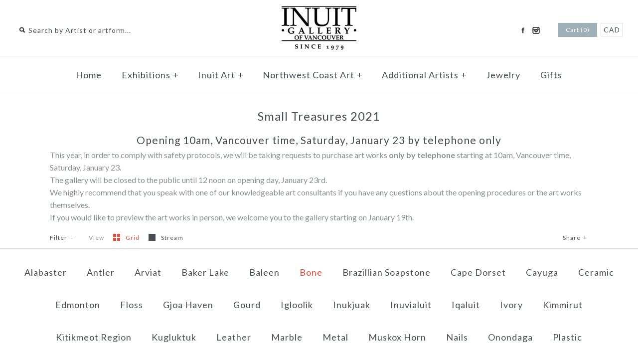

--- FILE ---
content_type: text/html; charset=utf-8
request_url: https://inuit.com/collections/small-treasures-2021/bone
body_size: 14954
content:
<!DOCTYPE html>
<!--[if lte IE 7 ]>   <html class="no-js ie7"> <![endif]-->
<!--[if IE 8 ]>   <html class="no-js ie8"> <![endif]-->
<!--[if (gt IE 8)|!(IE)]><!--> <html class="no-js"> <!--<![endif]-->
<head>
    <!-- Version 1.4.8 -->
    <meta charset="UTF-8">
    <meta http-equiv="X-UA-Compatible" content="IE=edge,chrome=1">
    <meta name="viewport" content="width=device-width,initial-scale=1.0" />
    
    
    <title>Small Treasures 2021</title>
    

    
    <meta name="description" content="Opening 10am, Vancouver time, Saturday, January 23 by telephone only This year, in order to comply with safety protocols, we will be taking requests to purchase art works only by telephone starting at 10am, Vancouver time, Saturday, January 23. The gallery will be closed to the public until 12 noon on opening day, Janu" />
    
    
    <script type="text/javascript">var page_template = "collection";</script>
    <link rel="canonical" href="https://inuit.com/collections/small-treasures-2021/bone" />
        
    
    
    <link rel="shortcut icon" type="image/x-icon" href="//inuit.com/cdn/shop/t/30/assets/favicon.ico?v=116683734850164452731447692209">
    
    
    
    
<meta property="og:site_name" content="Inuit Gallery of Vancouver Ltd." />

    <meta property="og:type" content="website" />
    
       <meta property="og:image" content="http://inuit.com/cdn/shop/t/30/assets/logo.png?v=81690904329145780671609869079" />
    
    

    
    
    
        
        
        
        
        
            <link href="//fonts.googleapis.com/css?family=Lato:400,700" rel="stylesheet" type="text/css">
        
    
        
        
        
        
        
            <link href="//fonts.googleapis.com/css?family=Lato:400,700" rel="stylesheet" type="text/css">
        
    
        
        
        
        
        
            <link href="//fonts.googleapis.com/css?family=Lato" rel="stylesheet" type="text/css">
        
    
        
        
        
        
        
            <link href="//fonts.googleapis.com/css?family=Lato" rel="stylesheet" type="text/css">
        
    
        
        
        
        
        
            <link href="//fonts.googleapis.com/css?family=Lato:400,700" rel="stylesheet" type="text/css">
        
    
    
    <link href="//inuit.com/cdn/shop/t/30/assets/jquery.fancybox-1.3.4.css?v=98371336391678650921447692210" rel="stylesheet" type="text/css" media="all" />
    <link href="//inuit.com/cdn/shop/t/30/assets/styles.css?v=163279234128895430501697050788" rel="stylesheet" type="text/css" media="all" />
    
    
    
    <script src="//inuit.com/cdn/shopifycloud/storefront/assets/themes_support/option_selection-b017cd28.js" type="text/javascript"></script>
    <script src="//ajax.googleapis.com/ajax/libs/jquery/1.8/jquery.min.js" type="text/javascript"></script>
    <script src="//inuit.com/cdn/shop/t/30/assets/jquery.imagesloaded.js?v=152185615114068459041447692210" type="text/javascript"></script>
    <script src="//inuit.com/cdn/shop/t/30/assets/jquery.flexslider-min.js?v=165622482311711615421447692210" type="text/javascript"></script>
    <script src="//inuit.com/cdn/shop/t/30/assets/jquery.fancybox-1.3.4.pack.js?v=34089609541447856301447692210" type="text/javascript"></script>
<script>
Shopify.money_format = '<span class=money>${{amount}} CAD</span>';
</script>
    <script src="//inuit.com/cdn/shop/t/30/assets/main.js?v=75846993718731378641697050788" type="text/javascript"></script>


<style type="text/css">
  
  
  .slideshow .slide .overlay-text .text span {
    background: rgba(255, 255, 255, 0.3);
  }
  
  
  
  
  .slide.full-width-image .overlay-text .text span {
    background: rgba(255, 255, 255, 0.3);
  }
  
</style>

    <script>window.performance && window.performance.mark && window.performance.mark('shopify.content_for_header.start');</script><meta id="shopify-digital-wallet" name="shopify-digital-wallet" content="/2716663/digital_wallets/dialog">
<meta name="shopify-checkout-api-token" content="f4538b0f7b60da3f7f4ff49826821091">
<meta id="in-context-paypal-metadata" data-shop-id="2716663" data-venmo-supported="false" data-environment="production" data-locale="en_US" data-paypal-v4="true" data-currency="CAD">
<link rel="alternate" type="application/atom+xml" title="Feed" href="/collections/small-treasures-2021/bone.atom" />
<link rel="alternate" type="application/json+oembed" href="https://inuit.com/collections/small-treasures-2021/bone.oembed">
<script async="async" src="/checkouts/internal/preloads.js?locale=en-CA"></script>
<script id="shopify-features" type="application/json">{"accessToken":"f4538b0f7b60da3f7f4ff49826821091","betas":["rich-media-storefront-analytics"],"domain":"inuit.com","predictiveSearch":true,"shopId":2716663,"locale":"en"}</script>
<script>var Shopify = Shopify || {};
Shopify.shop = "polaris-art.myshopify.com";
Shopify.locale = "en";
Shopify.currency = {"active":"CAD","rate":"1.0"};
Shopify.country = "CA";
Shopify.theme = {"name":"MAIN-Custom-2018-01-17","id":76525700,"schema_name":null,"schema_version":null,"theme_store_id":null,"role":"main"};
Shopify.theme.handle = "null";
Shopify.theme.style = {"id":null,"handle":null};
Shopify.cdnHost = "inuit.com/cdn";
Shopify.routes = Shopify.routes || {};
Shopify.routes.root = "/";</script>
<script type="module">!function(o){(o.Shopify=o.Shopify||{}).modules=!0}(window);</script>
<script>!function(o){function n(){var o=[];function n(){o.push(Array.prototype.slice.apply(arguments))}return n.q=o,n}var t=o.Shopify=o.Shopify||{};t.loadFeatures=n(),t.autoloadFeatures=n()}(window);</script>
<script id="shop-js-analytics" type="application/json">{"pageType":"collection"}</script>
<script defer="defer" async type="module" src="//inuit.com/cdn/shopifycloud/shop-js/modules/v2/client.init-shop-cart-sync_BdyHc3Nr.en.esm.js"></script>
<script defer="defer" async type="module" src="//inuit.com/cdn/shopifycloud/shop-js/modules/v2/chunk.common_Daul8nwZ.esm.js"></script>
<script type="module">
  await import("//inuit.com/cdn/shopifycloud/shop-js/modules/v2/client.init-shop-cart-sync_BdyHc3Nr.en.esm.js");
await import("//inuit.com/cdn/shopifycloud/shop-js/modules/v2/chunk.common_Daul8nwZ.esm.js");

  window.Shopify.SignInWithShop?.initShopCartSync?.({"fedCMEnabled":true,"windoidEnabled":true});

</script>
<script id="__st">var __st={"a":2716663,"offset":-28800,"reqid":"f99c44e1-1b5b-45ae-a4cb-4d828ac25f7b-1768968005","pageurl":"inuit.com\/collections\/small-treasures-2021\/bone","u":"a859580d679c","p":"collection","rtyp":"collection","rid":241799921833};</script>
<script>window.ShopifyPaypalV4VisibilityTracking = true;</script>
<script id="captcha-bootstrap">!function(){'use strict';const t='contact',e='account',n='new_comment',o=[[t,t],['blogs',n],['comments',n],[t,'customer']],c=[[e,'customer_login'],[e,'guest_login'],[e,'recover_customer_password'],[e,'create_customer']],r=t=>t.map((([t,e])=>`form[action*='/${t}']:not([data-nocaptcha='true']) input[name='form_type'][value='${e}']`)).join(','),a=t=>()=>t?[...document.querySelectorAll(t)].map((t=>t.form)):[];function s(){const t=[...o],e=r(t);return a(e)}const i='password',u='form_key',d=['recaptcha-v3-token','g-recaptcha-response','h-captcha-response',i],f=()=>{try{return window.sessionStorage}catch{return}},m='__shopify_v',_=t=>t.elements[u];function p(t,e,n=!1){try{const o=window.sessionStorage,c=JSON.parse(o.getItem(e)),{data:r}=function(t){const{data:e,action:n}=t;return t[m]||n?{data:e,action:n}:{data:t,action:n}}(c);for(const[e,n]of Object.entries(r))t.elements[e]&&(t.elements[e].value=n);n&&o.removeItem(e)}catch(o){console.error('form repopulation failed',{error:o})}}const l='form_type',E='cptcha';function T(t){t.dataset[E]=!0}const w=window,h=w.document,L='Shopify',v='ce_forms',y='captcha';let A=!1;((t,e)=>{const n=(g='f06e6c50-85a8-45c8-87d0-21a2b65856fe',I='https://cdn.shopify.com/shopifycloud/storefront-forms-hcaptcha/ce_storefront_forms_captcha_hcaptcha.v1.5.2.iife.js',D={infoText:'Protected by hCaptcha',privacyText:'Privacy',termsText:'Terms'},(t,e,n)=>{const o=w[L][v],c=o.bindForm;if(c)return c(t,g,e,D).then(n);var r;o.q.push([[t,g,e,D],n]),r=I,A||(h.body.append(Object.assign(h.createElement('script'),{id:'captcha-provider',async:!0,src:r})),A=!0)});var g,I,D;w[L]=w[L]||{},w[L][v]=w[L][v]||{},w[L][v].q=[],w[L][y]=w[L][y]||{},w[L][y].protect=function(t,e){n(t,void 0,e),T(t)},Object.freeze(w[L][y]),function(t,e,n,w,h,L){const[v,y,A,g]=function(t,e,n){const i=e?o:[],u=t?c:[],d=[...i,...u],f=r(d),m=r(i),_=r(d.filter((([t,e])=>n.includes(e))));return[a(f),a(m),a(_),s()]}(w,h,L),I=t=>{const e=t.target;return e instanceof HTMLFormElement?e:e&&e.form},D=t=>v().includes(t);t.addEventListener('submit',(t=>{const e=I(t);if(!e)return;const n=D(e)&&!e.dataset.hcaptchaBound&&!e.dataset.recaptchaBound,o=_(e),c=g().includes(e)&&(!o||!o.value);(n||c)&&t.preventDefault(),c&&!n&&(function(t){try{if(!f())return;!function(t){const e=f();if(!e)return;const n=_(t);if(!n)return;const o=n.value;o&&e.removeItem(o)}(t);const e=Array.from(Array(32),(()=>Math.random().toString(36)[2])).join('');!function(t,e){_(t)||t.append(Object.assign(document.createElement('input'),{type:'hidden',name:u})),t.elements[u].value=e}(t,e),function(t,e){const n=f();if(!n)return;const o=[...t.querySelectorAll(`input[type='${i}']`)].map((({name:t})=>t)),c=[...d,...o],r={};for(const[a,s]of new FormData(t).entries())c.includes(a)||(r[a]=s);n.setItem(e,JSON.stringify({[m]:1,action:t.action,data:r}))}(t,e)}catch(e){console.error('failed to persist form',e)}}(e),e.submit())}));const S=(t,e)=>{t&&!t.dataset[E]&&(n(t,e.some((e=>e===t))),T(t))};for(const o of['focusin','change'])t.addEventListener(o,(t=>{const e=I(t);D(e)&&S(e,y())}));const B=e.get('form_key'),M=e.get(l),P=B&&M;t.addEventListener('DOMContentLoaded',(()=>{const t=y();if(P)for(const e of t)e.elements[l].value===M&&p(e,B);[...new Set([...A(),...v().filter((t=>'true'===t.dataset.shopifyCaptcha))])].forEach((e=>S(e,t)))}))}(h,new URLSearchParams(w.location.search),n,t,e,['guest_login'])})(!0,!0)}();</script>
<script integrity="sha256-4kQ18oKyAcykRKYeNunJcIwy7WH5gtpwJnB7kiuLZ1E=" data-source-attribution="shopify.loadfeatures" defer="defer" src="//inuit.com/cdn/shopifycloud/storefront/assets/storefront/load_feature-a0a9edcb.js" crossorigin="anonymous"></script>
<script data-source-attribution="shopify.dynamic_checkout.dynamic.init">var Shopify=Shopify||{};Shopify.PaymentButton=Shopify.PaymentButton||{isStorefrontPortableWallets:!0,init:function(){window.Shopify.PaymentButton.init=function(){};var t=document.createElement("script");t.src="https://inuit.com/cdn/shopifycloud/portable-wallets/latest/portable-wallets.en.js",t.type="module",document.head.appendChild(t)}};
</script>
<script data-source-attribution="shopify.dynamic_checkout.buyer_consent">
  function portableWalletsHideBuyerConsent(e){var t=document.getElementById("shopify-buyer-consent"),n=document.getElementById("shopify-subscription-policy-button");t&&n&&(t.classList.add("hidden"),t.setAttribute("aria-hidden","true"),n.removeEventListener("click",e))}function portableWalletsShowBuyerConsent(e){var t=document.getElementById("shopify-buyer-consent"),n=document.getElementById("shopify-subscription-policy-button");t&&n&&(t.classList.remove("hidden"),t.removeAttribute("aria-hidden"),n.addEventListener("click",e))}window.Shopify?.PaymentButton&&(window.Shopify.PaymentButton.hideBuyerConsent=portableWalletsHideBuyerConsent,window.Shopify.PaymentButton.showBuyerConsent=portableWalletsShowBuyerConsent);
</script>
<script data-source-attribution="shopify.dynamic_checkout.cart.bootstrap">document.addEventListener("DOMContentLoaded",(function(){function t(){return document.querySelector("shopify-accelerated-checkout-cart, shopify-accelerated-checkout")}if(t())Shopify.PaymentButton.init();else{new MutationObserver((function(e,n){t()&&(Shopify.PaymentButton.init(),n.disconnect())})).observe(document.body,{childList:!0,subtree:!0})}}));
</script>
<link id="shopify-accelerated-checkout-styles" rel="stylesheet" media="screen" href="https://inuit.com/cdn/shopifycloud/portable-wallets/latest/accelerated-checkout-backwards-compat.css" crossorigin="anonymous">
<style id="shopify-accelerated-checkout-cart">
        #shopify-buyer-consent {
  margin-top: 1em;
  display: inline-block;
  width: 100%;
}

#shopify-buyer-consent.hidden {
  display: none;
}

#shopify-subscription-policy-button {
  background: none;
  border: none;
  padding: 0;
  text-decoration: underline;
  font-size: inherit;
  cursor: pointer;
}

#shopify-subscription-policy-button::before {
  box-shadow: none;
}

      </style>

<script>window.performance && window.performance.mark && window.performance.mark('shopify.content_for_header.end');</script>
<link href="https://monorail-edge.shopifysvc.com" rel="dns-prefetch">
<script>(function(){if ("sendBeacon" in navigator && "performance" in window) {try {var session_token_from_headers = performance.getEntriesByType('navigation')[0].serverTiming.find(x => x.name == '_s').description;} catch {var session_token_from_headers = undefined;}var session_cookie_matches = document.cookie.match(/_shopify_s=([^;]*)/);var session_token_from_cookie = session_cookie_matches && session_cookie_matches.length === 2 ? session_cookie_matches[1] : "";var session_token = session_token_from_headers || session_token_from_cookie || "";function handle_abandonment_event(e) {var entries = performance.getEntries().filter(function(entry) {return /monorail-edge.shopifysvc.com/.test(entry.name);});if (!window.abandonment_tracked && entries.length === 0) {window.abandonment_tracked = true;var currentMs = Date.now();var navigation_start = performance.timing.navigationStart;var payload = {shop_id: 2716663,url: window.location.href,navigation_start,duration: currentMs - navigation_start,session_token,page_type: "collection"};window.navigator.sendBeacon("https://monorail-edge.shopifysvc.com/v1/produce", JSON.stringify({schema_id: "online_store_buyer_site_abandonment/1.1",payload: payload,metadata: {event_created_at_ms: currentMs,event_sent_at_ms: currentMs}}));}}window.addEventListener('pagehide', handle_abandonment_event);}}());</script>
<script id="web-pixels-manager-setup">(function e(e,d,r,n,o){if(void 0===o&&(o={}),!Boolean(null===(a=null===(i=window.Shopify)||void 0===i?void 0:i.analytics)||void 0===a?void 0:a.replayQueue)){var i,a;window.Shopify=window.Shopify||{};var t=window.Shopify;t.analytics=t.analytics||{};var s=t.analytics;s.replayQueue=[],s.publish=function(e,d,r){return s.replayQueue.push([e,d,r]),!0};try{self.performance.mark("wpm:start")}catch(e){}var l=function(){var e={modern:/Edge?\/(1{2}[4-9]|1[2-9]\d|[2-9]\d{2}|\d{4,})\.\d+(\.\d+|)|Firefox\/(1{2}[4-9]|1[2-9]\d|[2-9]\d{2}|\d{4,})\.\d+(\.\d+|)|Chrom(ium|e)\/(9{2}|\d{3,})\.\d+(\.\d+|)|(Maci|X1{2}).+ Version\/(15\.\d+|(1[6-9]|[2-9]\d|\d{3,})\.\d+)([,.]\d+|)( \(\w+\)|)( Mobile\/\w+|) Safari\/|Chrome.+OPR\/(9{2}|\d{3,})\.\d+\.\d+|(CPU[ +]OS|iPhone[ +]OS|CPU[ +]iPhone|CPU IPhone OS|CPU iPad OS)[ +]+(15[._]\d+|(1[6-9]|[2-9]\d|\d{3,})[._]\d+)([._]\d+|)|Android:?[ /-](13[3-9]|1[4-9]\d|[2-9]\d{2}|\d{4,})(\.\d+|)(\.\d+|)|Android.+Firefox\/(13[5-9]|1[4-9]\d|[2-9]\d{2}|\d{4,})\.\d+(\.\d+|)|Android.+Chrom(ium|e)\/(13[3-9]|1[4-9]\d|[2-9]\d{2}|\d{4,})\.\d+(\.\d+|)|SamsungBrowser\/([2-9]\d|\d{3,})\.\d+/,legacy:/Edge?\/(1[6-9]|[2-9]\d|\d{3,})\.\d+(\.\d+|)|Firefox\/(5[4-9]|[6-9]\d|\d{3,})\.\d+(\.\d+|)|Chrom(ium|e)\/(5[1-9]|[6-9]\d|\d{3,})\.\d+(\.\d+|)([\d.]+$|.*Safari\/(?![\d.]+ Edge\/[\d.]+$))|(Maci|X1{2}).+ Version\/(10\.\d+|(1[1-9]|[2-9]\d|\d{3,})\.\d+)([,.]\d+|)( \(\w+\)|)( Mobile\/\w+|) Safari\/|Chrome.+OPR\/(3[89]|[4-9]\d|\d{3,})\.\d+\.\d+|(CPU[ +]OS|iPhone[ +]OS|CPU[ +]iPhone|CPU IPhone OS|CPU iPad OS)[ +]+(10[._]\d+|(1[1-9]|[2-9]\d|\d{3,})[._]\d+)([._]\d+|)|Android:?[ /-](13[3-9]|1[4-9]\d|[2-9]\d{2}|\d{4,})(\.\d+|)(\.\d+|)|Mobile Safari.+OPR\/([89]\d|\d{3,})\.\d+\.\d+|Android.+Firefox\/(13[5-9]|1[4-9]\d|[2-9]\d{2}|\d{4,})\.\d+(\.\d+|)|Android.+Chrom(ium|e)\/(13[3-9]|1[4-9]\d|[2-9]\d{2}|\d{4,})\.\d+(\.\d+|)|Android.+(UC? ?Browser|UCWEB|U3)[ /]?(15\.([5-9]|\d{2,})|(1[6-9]|[2-9]\d|\d{3,})\.\d+)\.\d+|SamsungBrowser\/(5\.\d+|([6-9]|\d{2,})\.\d+)|Android.+MQ{2}Browser\/(14(\.(9|\d{2,})|)|(1[5-9]|[2-9]\d|\d{3,})(\.\d+|))(\.\d+|)|K[Aa][Ii]OS\/(3\.\d+|([4-9]|\d{2,})\.\d+)(\.\d+|)/},d=e.modern,r=e.legacy,n=navigator.userAgent;return n.match(d)?"modern":n.match(r)?"legacy":"unknown"}(),u="modern"===l?"modern":"legacy",c=(null!=n?n:{modern:"",legacy:""})[u],f=function(e){return[e.baseUrl,"/wpm","/b",e.hashVersion,"modern"===e.buildTarget?"m":"l",".js"].join("")}({baseUrl:d,hashVersion:r,buildTarget:u}),m=function(e){var d=e.version,r=e.bundleTarget,n=e.surface,o=e.pageUrl,i=e.monorailEndpoint;return{emit:function(e){var a=e.status,t=e.errorMsg,s=(new Date).getTime(),l=JSON.stringify({metadata:{event_sent_at_ms:s},events:[{schema_id:"web_pixels_manager_load/3.1",payload:{version:d,bundle_target:r,page_url:o,status:a,surface:n,error_msg:t},metadata:{event_created_at_ms:s}}]});if(!i)return console&&console.warn&&console.warn("[Web Pixels Manager] No Monorail endpoint provided, skipping logging."),!1;try{return self.navigator.sendBeacon.bind(self.navigator)(i,l)}catch(e){}var u=new XMLHttpRequest;try{return u.open("POST",i,!0),u.setRequestHeader("Content-Type","text/plain"),u.send(l),!0}catch(e){return console&&console.warn&&console.warn("[Web Pixels Manager] Got an unhandled error while logging to Monorail."),!1}}}}({version:r,bundleTarget:l,surface:e.surface,pageUrl:self.location.href,monorailEndpoint:e.monorailEndpoint});try{o.browserTarget=l,function(e){var d=e.src,r=e.async,n=void 0===r||r,o=e.onload,i=e.onerror,a=e.sri,t=e.scriptDataAttributes,s=void 0===t?{}:t,l=document.createElement("script"),u=document.querySelector("head"),c=document.querySelector("body");if(l.async=n,l.src=d,a&&(l.integrity=a,l.crossOrigin="anonymous"),s)for(var f in s)if(Object.prototype.hasOwnProperty.call(s,f))try{l.dataset[f]=s[f]}catch(e){}if(o&&l.addEventListener("load",o),i&&l.addEventListener("error",i),u)u.appendChild(l);else{if(!c)throw new Error("Did not find a head or body element to append the script");c.appendChild(l)}}({src:f,async:!0,onload:function(){if(!function(){var e,d;return Boolean(null===(d=null===(e=window.Shopify)||void 0===e?void 0:e.analytics)||void 0===d?void 0:d.initialized)}()){var d=window.webPixelsManager.init(e)||void 0;if(d){var r=window.Shopify.analytics;r.replayQueue.forEach((function(e){var r=e[0],n=e[1],o=e[2];d.publishCustomEvent(r,n,o)})),r.replayQueue=[],r.publish=d.publishCustomEvent,r.visitor=d.visitor,r.initialized=!0}}},onerror:function(){return m.emit({status:"failed",errorMsg:"".concat(f," has failed to load")})},sri:function(e){var d=/^sha384-[A-Za-z0-9+/=]+$/;return"string"==typeof e&&d.test(e)}(c)?c:"",scriptDataAttributes:o}),m.emit({status:"loading"})}catch(e){m.emit({status:"failed",errorMsg:(null==e?void 0:e.message)||"Unknown error"})}}})({shopId: 2716663,storefrontBaseUrl: "https://inuit.com",extensionsBaseUrl: "https://extensions.shopifycdn.com/cdn/shopifycloud/web-pixels-manager",monorailEndpoint: "https://monorail-edge.shopifysvc.com/unstable/produce_batch",surface: "storefront-renderer",enabledBetaFlags: ["2dca8a86"],webPixelsConfigList: [{"id":"shopify-app-pixel","configuration":"{}","eventPayloadVersion":"v1","runtimeContext":"STRICT","scriptVersion":"0450","apiClientId":"shopify-pixel","type":"APP","privacyPurposes":["ANALYTICS","MARKETING"]},{"id":"shopify-custom-pixel","eventPayloadVersion":"v1","runtimeContext":"LAX","scriptVersion":"0450","apiClientId":"shopify-pixel","type":"CUSTOM","privacyPurposes":["ANALYTICS","MARKETING"]}],isMerchantRequest: false,initData: {"shop":{"name":"Inuit Gallery of Vancouver Ltd.","paymentSettings":{"currencyCode":"CAD"},"myshopifyDomain":"polaris-art.myshopify.com","countryCode":"CA","storefrontUrl":"https:\/\/inuit.com"},"customer":null,"cart":null,"checkout":null,"productVariants":[],"purchasingCompany":null},},"https://inuit.com/cdn","fcfee988w5aeb613cpc8e4bc33m6693e112",{"modern":"","legacy":""},{"shopId":"2716663","storefrontBaseUrl":"https:\/\/inuit.com","extensionBaseUrl":"https:\/\/extensions.shopifycdn.com\/cdn\/shopifycloud\/web-pixels-manager","surface":"storefront-renderer","enabledBetaFlags":"[\"2dca8a86\"]","isMerchantRequest":"false","hashVersion":"fcfee988w5aeb613cpc8e4bc33m6693e112","publish":"custom","events":"[[\"page_viewed\",{}],[\"collection_viewed\",{\"collection\":{\"id\":\"241799921833\",\"title\":\"Small Treasures 2021\",\"productVariants\":[{\"price\":{\"amount\":425.0,\"currencyCode\":\"CAD\"},\"product\":{\"title\":\"Muskox, 1975\",\"vendor\":\"Tunillie Weetaluktuk\",\"id\":\"6364083126441\",\"untranslatedTitle\":\"Muskox, 1975\",\"url\":\"\/products\/gx201021\",\"type\":\"Inuit Sculpture\"},\"id\":\"38318188429481\",\"image\":{\"src\":\"\/\/inuit.com\/cdn\/shop\/products\/GX201021_01_3840d4ac-51e7-4786-9ac7-91d7d44de91f.jpg?v=1609971348\"},\"sku\":\"GX201021\",\"title\":\"Default Title\",\"untranslatedTitle\":\"Default Title\"},{\"price\":{\"amount\":575.0,\"currencyCode\":\"CAD\"},\"product\":{\"title\":\"Hunter\",\"vendor\":\"Louis Uttaq\",\"id\":\"4424276541501\",\"untranslatedTitle\":\"Hunter\",\"url\":\"\/products\/cc200210\",\"type\":\"Inuit Sculpture\"},\"id\":\"38318328381609\",\"image\":{\"src\":\"\/\/inuit.com\/cdn\/shop\/products\/CC200210_01_955985c1-c4df-489d-a043-b80a320024d8.jpg?v=1609971842\"},\"sku\":\"CC200210\",\"title\":\"Default Title\",\"untranslatedTitle\":\"Default Title\"}]}}]]"});</script><script>
  window.ShopifyAnalytics = window.ShopifyAnalytics || {};
  window.ShopifyAnalytics.meta = window.ShopifyAnalytics.meta || {};
  window.ShopifyAnalytics.meta.currency = 'CAD';
  var meta = {"products":[{"id":6364083126441,"gid":"gid:\/\/shopify\/Product\/6364083126441","vendor":"Tunillie Weetaluktuk","type":"Inuit Sculpture","handle":"gx201021","variants":[{"id":38318188429481,"price":42500,"name":"Muskox, 1975","public_title":null,"sku":"GX201021"}],"remote":false},{"id":4424276541501,"gid":"gid:\/\/shopify\/Product\/4424276541501","vendor":"Louis Uttaq","type":"Inuit Sculpture","handle":"cc200210","variants":[{"id":38318328381609,"price":57500,"name":"Hunter","public_title":null,"sku":"CC200210"}],"remote":false}],"page":{"pageType":"collection","resourceType":"collection","resourceId":241799921833,"requestId":"f99c44e1-1b5b-45ae-a4cb-4d828ac25f7b-1768968005"}};
  for (var attr in meta) {
    window.ShopifyAnalytics.meta[attr] = meta[attr];
  }
</script>
<script class="analytics">
  (function () {
    var customDocumentWrite = function(content) {
      var jquery = null;

      if (window.jQuery) {
        jquery = window.jQuery;
      } else if (window.Checkout && window.Checkout.$) {
        jquery = window.Checkout.$;
      }

      if (jquery) {
        jquery('body').append(content);
      }
    };

    var hasLoggedConversion = function(token) {
      if (token) {
        return document.cookie.indexOf('loggedConversion=' + token) !== -1;
      }
      return false;
    }

    var setCookieIfConversion = function(token) {
      if (token) {
        var twoMonthsFromNow = new Date(Date.now());
        twoMonthsFromNow.setMonth(twoMonthsFromNow.getMonth() + 2);

        document.cookie = 'loggedConversion=' + token + '; expires=' + twoMonthsFromNow;
      }
    }

    var trekkie = window.ShopifyAnalytics.lib = window.trekkie = window.trekkie || [];
    if (trekkie.integrations) {
      return;
    }
    trekkie.methods = [
      'identify',
      'page',
      'ready',
      'track',
      'trackForm',
      'trackLink'
    ];
    trekkie.factory = function(method) {
      return function() {
        var args = Array.prototype.slice.call(arguments);
        args.unshift(method);
        trekkie.push(args);
        return trekkie;
      };
    };
    for (var i = 0; i < trekkie.methods.length; i++) {
      var key = trekkie.methods[i];
      trekkie[key] = trekkie.factory(key);
    }
    trekkie.load = function(config) {
      trekkie.config = config || {};
      trekkie.config.initialDocumentCookie = document.cookie;
      var first = document.getElementsByTagName('script')[0];
      var script = document.createElement('script');
      script.type = 'text/javascript';
      script.onerror = function(e) {
        var scriptFallback = document.createElement('script');
        scriptFallback.type = 'text/javascript';
        scriptFallback.onerror = function(error) {
                var Monorail = {
      produce: function produce(monorailDomain, schemaId, payload) {
        var currentMs = new Date().getTime();
        var event = {
          schema_id: schemaId,
          payload: payload,
          metadata: {
            event_created_at_ms: currentMs,
            event_sent_at_ms: currentMs
          }
        };
        return Monorail.sendRequest("https://" + monorailDomain + "/v1/produce", JSON.stringify(event));
      },
      sendRequest: function sendRequest(endpointUrl, payload) {
        // Try the sendBeacon API
        if (window && window.navigator && typeof window.navigator.sendBeacon === 'function' && typeof window.Blob === 'function' && !Monorail.isIos12()) {
          var blobData = new window.Blob([payload], {
            type: 'text/plain'
          });

          if (window.navigator.sendBeacon(endpointUrl, blobData)) {
            return true;
          } // sendBeacon was not successful

        } // XHR beacon

        var xhr = new XMLHttpRequest();

        try {
          xhr.open('POST', endpointUrl);
          xhr.setRequestHeader('Content-Type', 'text/plain');
          xhr.send(payload);
        } catch (e) {
          console.log(e);
        }

        return false;
      },
      isIos12: function isIos12() {
        return window.navigator.userAgent.lastIndexOf('iPhone; CPU iPhone OS 12_') !== -1 || window.navigator.userAgent.lastIndexOf('iPad; CPU OS 12_') !== -1;
      }
    };
    Monorail.produce('monorail-edge.shopifysvc.com',
      'trekkie_storefront_load_errors/1.1',
      {shop_id: 2716663,
      theme_id: 76525700,
      app_name: "storefront",
      context_url: window.location.href,
      source_url: "//inuit.com/cdn/s/trekkie.storefront.cd680fe47e6c39ca5d5df5f0a32d569bc48c0f27.min.js"});

        };
        scriptFallback.async = true;
        scriptFallback.src = '//inuit.com/cdn/s/trekkie.storefront.cd680fe47e6c39ca5d5df5f0a32d569bc48c0f27.min.js';
        first.parentNode.insertBefore(scriptFallback, first);
      };
      script.async = true;
      script.src = '//inuit.com/cdn/s/trekkie.storefront.cd680fe47e6c39ca5d5df5f0a32d569bc48c0f27.min.js';
      first.parentNode.insertBefore(script, first);
    };
    trekkie.load(
      {"Trekkie":{"appName":"storefront","development":false,"defaultAttributes":{"shopId":2716663,"isMerchantRequest":null,"themeId":76525700,"themeCityHash":"17502450088512706740","contentLanguage":"en","currency":"CAD","eventMetadataId":"f48a897c-e135-4af9-b71c-854b19bd38d8"},"isServerSideCookieWritingEnabled":true,"monorailRegion":"shop_domain","enabledBetaFlags":["65f19447"]},"Session Attribution":{},"S2S":{"facebookCapiEnabled":false,"source":"trekkie-storefront-renderer","apiClientId":580111}}
    );

    var loaded = false;
    trekkie.ready(function() {
      if (loaded) return;
      loaded = true;

      window.ShopifyAnalytics.lib = window.trekkie;

      var originalDocumentWrite = document.write;
      document.write = customDocumentWrite;
      try { window.ShopifyAnalytics.merchantGoogleAnalytics.call(this); } catch(error) {};
      document.write = originalDocumentWrite;

      window.ShopifyAnalytics.lib.page(null,{"pageType":"collection","resourceType":"collection","resourceId":241799921833,"requestId":"f99c44e1-1b5b-45ae-a4cb-4d828ac25f7b-1768968005","shopifyEmitted":true});

      var match = window.location.pathname.match(/checkouts\/(.+)\/(thank_you|post_purchase)/)
      var token = match? match[1]: undefined;
      if (!hasLoggedConversion(token)) {
        setCookieIfConversion(token);
        window.ShopifyAnalytics.lib.track("Viewed Product Category",{"currency":"CAD","category":"Collection: small-treasures-2021","collectionName":"small-treasures-2021","collectionId":241799921833,"nonInteraction":true},undefined,undefined,{"shopifyEmitted":true});
      }
    });


        var eventsListenerScript = document.createElement('script');
        eventsListenerScript.async = true;
        eventsListenerScript.src = "//inuit.com/cdn/shopifycloud/storefront/assets/shop_events_listener-3da45d37.js";
        document.getElementsByTagName('head')[0].appendChild(eventsListenerScript);

})();</script>
<script
  defer
  src="https://inuit.com/cdn/shopifycloud/perf-kit/shopify-perf-kit-3.0.4.min.js"
  data-application="storefront-renderer"
  data-shop-id="2716663"
  data-render-region="gcp-us-central1"
  data-page-type="collection"
  data-theme-instance-id="76525700"
  data-theme-name=""
  data-theme-version=""
  data-monorail-region="shop_domain"
  data-resource-timing-sampling-rate="10"
  data-shs="true"
  data-shs-beacon="true"
  data-shs-export-with-fetch="true"
  data-shs-logs-sample-rate="1"
  data-shs-beacon-endpoint="https://inuit.com/api/collect"
></script>
</head>

<body class="template-collection">
  <div id="pageheader">
        <div class="logo-area logo-pos- cf">
            
            
            
            <div class="logo container">
                <a href="/" title="Inuit Gallery of Vancouver Ltd.">
                
                    <img class="logoimage" src="//inuit.com/cdn/shop/t/30/assets/logo.png?v=81690904329145780671609869079" alt="Inuit Gallery of Vancouver Ltd." />
                
                </a>
            </div><!-- /#logo -->
            
            
            <div class="util-area">
                <div class="search-box elegant-input">
                  
                  
                  <form class="search-form" action="/search" method="get">
                    <i></i>
                    <input type="text" name="q" placeholder="Search by Artist or artform..."/>
                    <input type="submit" value="&rarr;" />
                  </form>
                </div>
                
                <div class="utils">
                    
                        <div class="social-links">
    
    
    <ul>
    
    
    
        
        <li class="facebook"><a href="https://www.facebook.com/InuitGalleryOfVancouver" target="_blank" title="Facebook">Facebook</a></li>
        
    
    
    
    
    
    
    
    
    
    
    
    
    
    
    
        
        <li class="instagram"><a href="https://www.instagram.com/inuit_gallery/" target="_blank" title="Instagram">Instagram</a></li>
        
    
    
    
    
    
    
    
    
    
    
    
    
    
    </ul>
</div>

                    
                  
                    <div class="cart-summary">
                        <a href="/cart" class="cart-count button">
                            Cart (0)
                        </a>
                      
                      
<div class="switcher">
  <span class="selected-currency">
    CAD
  </span>
  <div class="switcher-drop">
    <div class="inner">
      <label for="currencies">Pick a currency</label>
      <select id="currencies" name="currencies">
        
        
        <option value="CAD" selected="selected">CAD</option>
        
        
        
      </select>
    </div>
  </div>
</div>

                    </div>
                </div><!-- /.utils -->
            </div><!-- /.util-area -->
            
            
            
        </div><!-- /.logo-area -->
    </div><!-- /#pageheader -->
    
    
    
    <div id="main-nav" class="nav-row">
        <div class="multi-level-nav">
    <div class="tier-1">
        






<ul data-menu-handle="main-menu">

    <li>
        <a href="/">Home</a>
        
        
        
        
        





  
  
  
  


    </li>

    <li>
        <a href="/collections">Exhibitions</a>
        
        
        
        
        






<ul data-menu-handle="exhibitions">

    <li>
        <a href="https://inuit.com/collections/drawing-north-contemporary-drawings-from-kinngait-1">Drawing North: Contemporary Drawings from Kinngait</a>
        
        
        
        
        





  
  
  
  


    </li>

    <li>
        <a href="https://inuit.com/collections/interconnection-pudlalik-shaa">Interconnection: Pudlalik Shaa</a>
        
        
        
        
        





  
  
  
  


    </li>

    <li>
        <a href="https://inuit.com/collections/legacy-in-stone">Legacy in Stone</a>
        
        
        
        
        





  
  
  
  


    </li>

    <li>
        <a href="/pages/exhibition-archives">Exhibition Archives</a>
        
        
        
        
        





  
  
  
  


    </li>

    <li>
        <a href="/pages/newsletter-archive">Newsletter Archive</a>
        
        
        
        
        





  
  
  
  


    </li>

    <li>
        <a href="/collections/north-vancouver-artists-for-kids">North Vancouver Artists For Kids</a>
        
        
        
        
        





  
  
  
  


    </li>

</ul>


    </li>

    <li>
        <a href="/collections/frontpage">Inuit Art</a>
        
        
        
        
        






<ul data-menu-handle="inuit-art">

    <li>
        <a href="/">Inuit Sculpture</a>
        
        
        
        
        






<ul data-menu-handle="inuit-sculpture">

    <li>
        <a href="/collections/is">Inuit Sculpture Collection</a>
        
        
        
        
        





  
  
  
  


    </li>

    <li>
        <a href="/collections/medium-artworks">Medium Sculpture</a>
        
        
        
        
        





  
  
  
  


    </li>

    <li>
        <a href="/collections/small-artworks">Small Artworks</a>
        
        
        
        
        





  
  
  
  


    </li>

    <li>
        <a href="/collections/legacy-in-stone">Legacy in Stone</a>
        
        
        
        
        





  
  
  
  


    </li>

</ul>


    </li>

    <li>
        <a href="/collections/a-in-dr">Inuit Drawings</a>
        
        
        
        
        





  
  
  
  


    </li>

    <li>
        <a href="/pages/inuit-prints">Inuit Prints</a>
        
        
        
        
        





  
  
  
  


    </li>

    <li>
        <a href="/collections/exclusive-limited-editions">Exclusive Limited Editions Prints</a>
        
        
        
        
        





  
  
  
  


    </li>

    <li>
        <a href="/collections/wall-hangings">Wall Hangings</a>
        
        
        
        
        





  
  
  
  


    </li>

</ul>


    </li>

    <li>
        <a href="/collections/frontpage">Northwest Coast Art</a>
        
        
        
        
        






<ul data-menu-handle="northwest-coast-art">

    <li>
        <a href="/collections/northwest-coast-sculpture">Northwest Coast Sculpture</a>
        
        
        
        
        





  
  
  
  


    </li>

    <li>
        <a href="/collections/northwest-coast-graphics">Northwest Coast Graphics</a>
        
        
        
        
        





  
  
  
  


    </li>

</ul>


    </li>

    <li>
        <a href="#">Additional Artists</a>
        
        
        
        
        






<ul data-menu-handle="additional-artists">

    <li>
        <a href="/collections/jennifer-walden">Jennifer Walden</a>
        
        
        
        
        





  
  
  
  


    </li>

    <li>
        <a href="/collections/leah-pipe">Leah Pipe</a>
        
        
        
        
        





  
  
  
  


    </li>

    <li>
        <a href="/collections/john-saburin">John Sabourin</a>
        
        
        
        
        





  
  
  
  


    </li>

</ul>


    </li>

    <li>
        <a href="/collections/jewelry-1">Jewelry</a>
        
        
        
        
        





  
  
  
  


    </li>

    <li>
        <a href="/collections/gifts">Gifts</a>
        
        
        
        
        





  
  
  
  


    </li>

</ul>


        
        
    
    
        
    </div>
</div>
    </div><!-- /#main-nav -->
    
    <div id="content">
        
        
        
        
        
        
        
            
                

<div class="container">
    <div class="page-header cf">
        
            <h1 class="majortitle">Small Treasures 2021</h1>
        

        
        <div class="user-content lightboximages">
            <h2 style="text-align: center;">Opening 10am, Vancouver time, Saturday, January 23 by telephone only<br>
</h2>
<p>This year, in order to comply with safety protocols, we will be taking requests to purchase art works <strong>only by telephone</strong> starting at 10am, Vancouver time, Saturday, January 23. <br data-mce-fragment="1">The gallery will be closed to the public until 12 noon on opening day, January 23rd. <br data-mce-fragment="1">We highly recommend that you speak with one of our knowledgeable art consultants if you have any questions about the opening procedures or the art works themselves.<br data-mce-fragment="1">If you would like to preview the art works in person, we welcome you to the gallery starting on January 19th.<!--numbered--></p>
        </div>
        
        
        
        
        
        
        
        
        
        
        
        <div class="filters">
            
            <a href="#" class="tags" data-toggle-target=".tags.nav-row.cat-normal">Filter <span class="state">+</span></a>
            
            
            
            
            
          	  <span class="view-as">
                <span class="view-as-label">View</span>
                <a id="view-as-tiles" class="active" href="#">Grid <div class="fluff1"></div><div class="fluff2"></div><div class="fluff3"></div><div class="fluff4"></div></a>
                <a id="view-as-stream"  href="#">Stream <div class="fluff"></div></a>
	          </span>
            
        </div><!-- /.filters -->
        
        <div class="social-area">
            <a href="#" class="tags" data-toggle-target=".tags.nav-row.social">Share <span class="state">+</span></a>
        </div>
        
    </div><!-- /.page-header -->
</div><!-- /.container -->

<div class="container">
      
      
</div><!-- /.container -->
      
      


<div class="multi-tag-row">
    <div class="tags nav-row social hidden">
        <div class="container">

<div class="social">
    <span class="socitem label">Share:</span>
    
    
    
    
    
        <div class="socitem facebookcont">
            <div class="fb-like" data-send="false" data-layout="button_count" data-width="80" data-show-faces="false"></div>
        </div>
    
</div>
</div>
    </div>
  
    
    
        
        
        
        
        <!-- Tag filter -->
        <div class="tags nav-row cat-normal ">
            <ul>
                
                
                    
                        <li data-tag="alabaster"><a href="/collections/small-treasures-2021/bone+alabaster" title="Narrow selection to products matching tag Alabaster">Alabaster</a></li>
                    
                
                
                
                    
                        <li data-tag="antler"><a href="/collections/small-treasures-2021/bone+antler" title="Narrow selection to products matching tag Antler">Antler</a></li>
                    
                
                
                
                    
                        <li data-tag="arviat"><a href="/collections/small-treasures-2021/bone+arviat" title="Narrow selection to products matching tag Arviat">Arviat</a></li>
                    
                
                
                
                    
                        <li data-tag="baker-lake"><a href="/collections/small-treasures-2021/bone+baker-lake" title="Narrow selection to products matching tag Baker Lake">Baker Lake</a></li>
                    
                
                
                
                    
                        <li data-tag="baleen"><a href="/collections/small-treasures-2021/bone+baleen" title="Narrow selection to products matching tag Baleen">Baleen</a></li>
                    
                
                
                
                    
                        <li class="active" data-tag="bone"><a href="/collections/small-treasures-2021" title="Remove tag Bone">Bone</a></li>
                    
                
                
                
                    
                        <li data-tag="brazillian-soapstone"><a href="/collections/small-treasures-2021/bone+brazillian-soapstone" title="Narrow selection to products matching tag Brazillian Soapstone">Brazillian Soapstone</a></li>
                    
                
                
                
                    
                        <li data-tag="cape-dorset"><a href="/collections/small-treasures-2021/bone+cape-dorset" title="Narrow selection to products matching tag Cape Dorset">Cape Dorset</a></li>
                    
                
                
                
                    
                        <li data-tag="cayuga"><a href="/collections/small-treasures-2021/bone+cayuga" title="Narrow selection to products matching tag Cayuga">Cayuga</a></li>
                    
                
                
                
                    
                        <li data-tag="ceramic"><a href="/collections/small-treasures-2021/bone+ceramic" title="Narrow selection to products matching tag Ceramic">Ceramic</a></li>
                    
                
                
                
                    
                        <li data-tag="edmonton"><a href="/collections/small-treasures-2021/bone+edmonton" title="Narrow selection to products matching tag Edmonton">Edmonton</a></li>
                    
                
                
                
                    
                        <li data-tag="floss"><a href="/collections/small-treasures-2021/bone+floss" title="Narrow selection to products matching tag Floss">Floss</a></li>
                    
                
                
                
                    
                        <li data-tag="gjoa-haven"><a href="/collections/small-treasures-2021/bone+gjoa-haven" title="Narrow selection to products matching tag Gjoa Haven">Gjoa Haven</a></li>
                    
                
                
                
                    
                        <li data-tag="gourd"><a href="/collections/small-treasures-2021/bone+gourd" title="Narrow selection to products matching tag Gourd">Gourd</a></li>
                    
                
                
                
                    
                        <li data-tag="igloolik"><a href="/collections/small-treasures-2021/bone+igloolik" title="Narrow selection to products matching tag Igloolik">Igloolik</a></li>
                    
                
                
                
                    
                        <li data-tag="inukjuak"><a href="/collections/small-treasures-2021/bone+inukjuak" title="Narrow selection to products matching tag Inukjuak">Inukjuak</a></li>
                    
                
                
                
                    
                        <li data-tag="inuvialuit"><a href="/collections/small-treasures-2021/bone+inuvialuit" title="Narrow selection to products matching tag Inuvialuit">Inuvialuit</a></li>
                    
                
                
                
                    
                        <li data-tag="iqaluit"><a href="/collections/small-treasures-2021/bone+iqaluit" title="Narrow selection to products matching tag Iqaluit">Iqaluit</a></li>
                    
                
                
                
                    
                        <li data-tag="ivory"><a href="/collections/small-treasures-2021/bone+ivory" title="Narrow selection to products matching tag Ivory">Ivory</a></li>
                    
                
                
                
                    
                        <li data-tag="kimmirut"><a href="/collections/small-treasures-2021/bone+kimmirut" title="Narrow selection to products matching tag Kimmirut">Kimmirut</a></li>
                    
                
                
                
                    
                        <li data-tag="kitikmeot-region"><a href="/collections/small-treasures-2021/bone+kitikmeot-region" title="Narrow selection to products matching tag Kitikmeot Region">Kitikmeot Region</a></li>
                    
                
                
                
                    
                        <li data-tag="kugluktuk"><a href="/collections/small-treasures-2021/bone+kugluktuk" title="Narrow selection to products matching tag Kugluktuk">Kugluktuk</a></li>
                    
                
                
                
                    
                        <li data-tag="leather"><a href="/collections/small-treasures-2021/bone+leather" title="Narrow selection to products matching tag Leather">Leather</a></li>
                    
                
                
                
                    
                        <li data-tag="marble"><a href="/collections/small-treasures-2021/bone+marble" title="Narrow selection to products matching tag Marble">Marble</a></li>
                    
                
                
                
                    
                        <li data-tag="metal"><a href="/collections/small-treasures-2021/bone+metal" title="Narrow selection to products matching tag Metal">Metal</a></li>
                    
                
                
                
                    
                        <li data-tag="muskox-horn"><a href="/collections/small-treasures-2021/bone+muskox-horn" title="Narrow selection to products matching tag Muskox Horn">Muskox Horn</a></li>
                    
                
                
                
                    
                        <li data-tag="nails"><a href="/collections/small-treasures-2021/bone+nails" title="Narrow selection to products matching tag Nails">Nails</a></li>
                    
                
                
                
                    
                        <li data-tag="onondaga"><a href="/collections/small-treasures-2021/bone+onondaga" title="Narrow selection to products matching tag Onondaga">Onondaga</a></li>
                    
                
                
                
                    
                        <li data-tag="plastic"><a href="/collections/small-treasures-2021/bone+plastic" title="Narrow selection to products matching tag Plastic">Plastic</a></li>
                    
                
                
                
                    
                        <li data-tag="possibly-kugluktuk"><a href="/collections/small-treasures-2021/bone+possibly-kugluktuk" title="Narrow selection to products matching tag Possibly Kugluktuk">Possibly Kugluktuk</a></li>
                    
                
                
                
                    
                        <li data-tag="possibly-rankin-inlet"><a href="/collections/small-treasures-2021/bone+possibly-rankin-inlet" title="Narrow selection to products matching tag Possibly Rankin Inlet">Possibly Rankin Inlet</a></li>
                    
                
                
                
                    
                        <li data-tag="possibly-spence-bay"><a href="/collections/small-treasures-2021/bone+possibly-spence-bay" title="Narrow selection to products matching tag Possibly Spence Bay">Possibly Spence Bay</a></li>
                    
                
                
                
                    
                        <li data-tag="pyroxene"><a href="/collections/small-treasures-2021/bone+pyroxene" title="Narrow selection to products matching tag Pyroxene">Pyroxene</a></li>
                    
                
                
                
                    
                        <li data-tag="rankin-inlet"><a href="/collections/small-treasures-2021/bone+rankin-inlet" title="Narrow selection to products matching tag Rankin Inlet">Rankin Inlet</a></li>
                    
                
                
                
                    
                        <li data-tag="sanikiluaq"><a href="/collections/small-treasures-2021/bone+sanikiluaq" title="Narrow selection to products matching tag Sanikiluaq">Sanikiluaq</a></li>
                    
                
                
                
                    
                        <li data-tag="seal-skin"><a href="/collections/small-treasures-2021/bone+seal-skin" title="Narrow selection to products matching tag Seal Skin">Seal Skin</a></li>
                    
                
                
                
                    
                        <li data-tag="serpentine"><a href="/collections/small-treasures-2021/bone+serpentine" title="Narrow selection to products matching tag Serpentine">Serpentine</a></li>
                    
                
                
                
                    
                        <li data-tag="skin"><a href="/collections/small-treasures-2021/bone+skin" title="Narrow selection to products matching tag Skin">Skin</a></li>
                    
                
                
                
                    
                        <li data-tag="spence-bay"><a href="/collections/small-treasures-2021/bone+spence-bay" title="Narrow selection to products matching tag Spence Bay">Spence Bay</a></li>
                    
                
                
                
                    
                        <li data-tag="stone"><a href="/collections/small-treasures-2021/bone+stone" title="Narrow selection to products matching tag Stone">Stone</a></li>
                    
                
                
                
                    
                        <li data-tag="taloyoak"><a href="/collections/small-treasures-2021/bone+taloyoak" title="Narrow selection to products matching tag Taloyoak">Taloyoak</a></li>
                    
                
                
                
                    
                        <li data-tag="tuktoyaktuk"><a href="/collections/small-treasures-2021/bone+tuktoyaktuk" title="Narrow selection to products matching tag Tuktoyaktuk">Tuktoyaktuk</a></li>
                    
                
                
                
                    
                        <li data-tag="whalebone"><a href="/collections/small-treasures-2021/bone+whalebone" title="Narrow selection to products matching tag Whalebone">Whalebone</a></li>
                    
                
                
                
                    
                        <li data-tag="wood"><a href="/collections/small-treasures-2021/bone+wood" title="Narrow selection to products matching tag Wood">Wood</a></li>
                    
                
                
                
                
                
                
                
                
                
                
                
                
            </ul>
        </div>
        
    
    
    
</div><!-- /.multi-tag-row -->

<div class="container pagination-row">

<div class="pagination">
  
  
  
  
  
 
  
  <span class="first">&laquo; First</span>
  

  
  <span class="prev">&laquo; Previous</span>
  
  
  
  
  
  
  
  
  
  
  
  
  <span class="pagecount">Page 1 of 1</span>

  
  
  
  
  
  
  <span class="next">Next &raquo;</span>
  
  
  
  <span class="last">Last &raquo;</span>
  
</div>
</div>


    
    
    <div class="collection-listing cf" data-per-page="10">
        

<div class="product-list">
  
      
  	





<div data-product-id="6364083126441" class="product-block">
    <div class="block-inner">
        <div class="image-cont">
            <a class="more-info" href="/collections/small-treasures-2021/products/gx201021">
                <img src="//inuit.com/cdn/shop/products/GX201021_01_3840d4ac-51e7-4786-9ac7-91d7d44de91f_large.jpg?v=1609971348" alt="Muskox, 1975 by Tunillie Weetaluktuk" />
                









    
        <span class="productlabel soldout"><span>Sold</span></span>
    




            </a>
            
            <a class="hover-info more-info" href="/collections/small-treasures-2021/products/gx201021">
                <div class="inner">
                  <div class="innerer">

                    
                    <div class="title">

  <span class='product-posit'>1</span>.


                      <span class='product-handle'>gx201021</span>
                      <span class='product-title'>Muskox, 1975</span></div>
                    <div class="artist">Tunillie Weetaluktuk</div>

                    
                    
                    

                  </div>
                </div>
                
                	<div class="bg"></div>
                
            </a>
        </div>
    </div>
  
  
    
    <div class="product-detail">
        <div class="container inner cf">

<div class="gallery layout-column-half-left has-thumbnails">
    <div class="main-image">
        
        <a href="/collections/small-treasures-2021/products/gx201021">
            
                <img src="//inuit.com/cdn/shop/t/30/assets/blank.gif?v=164826798765693215961447692207" data-src="//inuit.com/cdn/shop/products/GX201021_01_3840d4ac-51e7-4786-9ac7-91d7d44de91f_large.jpg?v=1609971348" alt="Muskox, 1975 by Tunillie Weetaluktuk"/>
            
        </a>
        
    </div>
    
    
    <div class="thumbnails">
        Images
        
        
             / 
            <a  class="active"  title="Muskox, 1975 by Tunillie Weetaluktuk" href="//inuit.com/cdn/shop/products/GX201021_01_3840d4ac-51e7-4786-9ac7-91d7d44de91f_large.jpg?v=1609971348" data-full-size-url="//inuit.com/cdn/shop/products/GX201021_01_3840d4ac-51e7-4786-9ac7-91d7d44de91f.jpg?v=1609971348">
            
                1</a>
            
        
             / 
            <a  title="Muskox, 1975" href="//inuit.com/cdn/shop/products/GX201021_02_80980cf9-a4ad-49eb-b00c-fe2a44f072a9_large.jpg?v=1609971348" data-full-size-url="//inuit.com/cdn/shop/products/GX201021_02_80980cf9-a4ad-49eb-b00c-fe2a44f072a9.jpg?v=1609971348">
            
                2</a>
            
        
             / 
            <a  title="Muskox, 1975" href="//inuit.com/cdn/shop/products/GX201021_03_dda2cc30-9eaa-4808-8eb9-7765480d9129_large.jpg?v=1609971348" data-full-size-url="//inuit.com/cdn/shop/products/GX201021_03_dda2cc30-9eaa-4808-8eb9-7765480d9129.jpg?v=1609971348">
            
                3</a>
            
        
             / 
            <a  title="Muskox, 1975" href="//inuit.com/cdn/shop/products/GX201021_04_9e22e12e-26a5-4aa7-abc1-b0e130b0e3a1_large.jpg?v=1609971348" data-full-size-url="//inuit.com/cdn/shop/products/GX201021_04_9e22e12e-26a5-4aa7-abc1-b0e130b0e3a1.jpg?v=1609971348">
            
                4</a>
            
        
    </div>
    
</div>
<div class="detail layout-column-half-right">
    









    
        <span class="productlabel soldout"><span>Sold</span></span>
    







  <h1 class="title">
    
    	1. 
    
    
    	<a href="/collections/small-treasures-2021/products/gx201021">Muskox, 1975</a>
    
  </h1>
  
    <p>Artist <a href="/collections/vendors?q=Tunillie%20Weetaluktuk" title="Tunillie Weetaluktuk">Tunillie Weetaluktuk</a></p>
    
    <div class="product-form section">
      
      
      
      
      
        
            <p><em> .... </em></p>
        
      
    </div>
    
    
  	<a class="more" href="/collections/small-treasures-2021/products/gx201021">More Details &rarr;</a>
    
</div>




<script>
  addProductJSON({"id":6364083126441,"title":"Muskox, 1975","handle":"gx201021","description":"Inukjuak\u003cbr\u003eStone, Bone\u003cbr\u003e3” x 6” x 2”","published_at":"2021-01-06T13:48:39-08:00","created_at":"2021-01-06T13:48:43-08:00","vendor":"Tunillie Weetaluktuk","type":"Inuit Sculpture","tags":["Bone","Inukjuak","meta-MMXXI-SmallTreasures","Stone"],"price":42500,"price_min":42500,"price_max":42500,"available":false,"price_varies":false,"compare_at_price":null,"compare_at_price_min":0,"compare_at_price_max":0,"compare_at_price_varies":false,"variants":[{"id":38318188429481,"title":"Default Title","option1":"Default Title","option2":null,"option3":null,"sku":"GX201021","requires_shipping":true,"taxable":true,"featured_image":null,"available":false,"name":"Muskox, 1975","public_title":null,"options":["Default Title"],"price":42500,"weight":5000,"compare_at_price":null,"inventory_quantity":-1,"inventory_management":"shopify","inventory_policy":"deny","barcode":"","requires_selling_plan":false,"selling_plan_allocations":[]}],"images":["\/\/inuit.com\/cdn\/shop\/products\/GX201021_01_3840d4ac-51e7-4786-9ac7-91d7d44de91f.jpg?v=1609971348","\/\/inuit.com\/cdn\/shop\/products\/GX201021_02_80980cf9-a4ad-49eb-b00c-fe2a44f072a9.jpg?v=1609971348","\/\/inuit.com\/cdn\/shop\/products\/GX201021_03_dda2cc30-9eaa-4808-8eb9-7765480d9129.jpg?v=1609971348","\/\/inuit.com\/cdn\/shop\/products\/GX201021_04_9e22e12e-26a5-4aa7-abc1-b0e130b0e3a1.jpg?v=1609971348"],"featured_image":"\/\/inuit.com\/cdn\/shop\/products\/GX201021_01_3840d4ac-51e7-4786-9ac7-91d7d44de91f.jpg?v=1609971348","options":["Title"],"media":[{"alt":"Muskox, 1975 by Tunillie Weetaluktuk","id":17362848252073,"position":1,"preview_image":{"aspect_ratio":1.423,"height":800,"width":1138,"src":"\/\/inuit.com\/cdn\/shop\/products\/GX201021_01_3840d4ac-51e7-4786-9ac7-91d7d44de91f.jpg?v=1609971348"},"aspect_ratio":1.423,"height":800,"media_type":"image","src":"\/\/inuit.com\/cdn\/shop\/products\/GX201021_01_3840d4ac-51e7-4786-9ac7-91d7d44de91f.jpg?v=1609971348","width":1138},{"alt":null,"id":17362848284841,"position":2,"preview_image":{"aspect_ratio":1.495,"height":800,"width":1196,"src":"\/\/inuit.com\/cdn\/shop\/products\/GX201021_02_80980cf9-a4ad-49eb-b00c-fe2a44f072a9.jpg?v=1609971348"},"aspect_ratio":1.495,"height":800,"media_type":"image","src":"\/\/inuit.com\/cdn\/shop\/products\/GX201021_02_80980cf9-a4ad-49eb-b00c-fe2a44f072a9.jpg?v=1609971348","width":1196},{"alt":null,"id":17362848317609,"position":3,"preview_image":{"aspect_ratio":1.513,"height":800,"width":1210,"src":"\/\/inuit.com\/cdn\/shop\/products\/GX201021_03_dda2cc30-9eaa-4808-8eb9-7765480d9129.jpg?v=1609971348"},"aspect_ratio":1.513,"height":800,"media_type":"image","src":"\/\/inuit.com\/cdn\/shop\/products\/GX201021_03_dda2cc30-9eaa-4808-8eb9-7765480d9129.jpg?v=1609971348","width":1210},{"alt":null,"id":17362848350377,"position":4,"preview_image":{"aspect_ratio":1.491,"height":800,"width":1193,"src":"\/\/inuit.com\/cdn\/shop\/products\/GX201021_04_9e22e12e-26a5-4aa7-abc1-b0e130b0e3a1.jpg?v=1609971348"},"aspect_ratio":1.491,"height":800,"media_type":"image","src":"\/\/inuit.com\/cdn\/shop\/products\/GX201021_04_9e22e12e-26a5-4aa7-abc1-b0e130b0e3a1.jpg?v=1609971348","width":1193}],"requires_selling_plan":false,"selling_plan_groups":[],"content":"Inukjuak\u003cbr\u003eStone, Bone\u003cbr\u003e3” x 6” x 2”"});
</script>
</div>
    </div>
  
</div>
  
      
  	





<div data-product-id="4424276541501" class="product-block">
    <div class="block-inner">
        <div class="image-cont">
            <a class="more-info" href="/collections/small-treasures-2021/products/cc200210">
                <img src="//inuit.com/cdn/shop/products/CC200210_01_955985c1-c4df-489d-a043-b80a320024d8_large.jpg?v=1609971842" alt="Hunter by Louis Uttaq" />
                









    
        <span class="productlabel soldout"><span>Sold</span></span>
    




            </a>
            
            <a class="hover-info more-info" href="/collections/small-treasures-2021/products/cc200210">
                <div class="inner">
                  <div class="innerer">

                    
                    <div class="title">

  <span class='product-posit'>2</span>.


                      <span class='product-handle'>cc200210</span>
                      <span class='product-title'>Hunter</span></div>
                    <div class="artist">Louis Uttaq</div>

                    
                    
                    

                  </div>
                </div>
                
                	<div class="bg"></div>
                
            </a>
        </div>
    </div>
  
  
    
    <div class="product-detail">
        <div class="container inner cf">

<div class="gallery layout-column-half-left has-thumbnails">
    <div class="main-image">
        
        <a href="/collections/small-treasures-2021/products/cc200210">
            
                <img src="//inuit.com/cdn/shop/t/30/assets/blank.gif?v=164826798765693215961447692207" data-src="//inuit.com/cdn/shop/products/CC200210_01_955985c1-c4df-489d-a043-b80a320024d8_large.jpg?v=1609971842" alt="Hunter by Louis Uttaq"/>
            
        </a>
        
    </div>
    
    
    <div class="thumbnails">
        Images
        
        
             / 
            <a  class="active"  title="Hunter by Louis Uttaq" href="//inuit.com/cdn/shop/products/CC200210_01_955985c1-c4df-489d-a043-b80a320024d8_large.jpg?v=1609971842" data-full-size-url="//inuit.com/cdn/shop/products/CC200210_01_955985c1-c4df-489d-a043-b80a320024d8.jpg?v=1609971842">
            
                1</a>
            
        
             / 
            <a  title="Hunter" href="//inuit.com/cdn/shop/products/CC200210_02_e80d226e-ecfd-4ef8-8843-be2504bb7491_large.jpg?v=1609971842" data-full-size-url="//inuit.com/cdn/shop/products/CC200210_02_e80d226e-ecfd-4ef8-8843-be2504bb7491.jpg?v=1609971842">
            
                2</a>
            
        
             / 
            <a  title="Hunter" href="//inuit.com/cdn/shop/products/CC200210_03_541ebf1e-46d1-4253-9bd1-16fdd8a5857b_large.jpg?v=1609971842" data-full-size-url="//inuit.com/cdn/shop/products/CC200210_03_541ebf1e-46d1-4253-9bd1-16fdd8a5857b.jpg?v=1609971842">
            
                3</a>
            
        
             / 
            <a  title="Hunter" href="//inuit.com/cdn/shop/products/CC200210_04_4cba0fdc-fc0a-4950-ad03-3d069332707b_large.jpg?v=1609971842" data-full-size-url="//inuit.com/cdn/shop/products/CC200210_04_4cba0fdc-fc0a-4950-ad03-3d069332707b.jpg?v=1609971842">
            
                4</a>
            
        
    </div>
    
</div>
<div class="detail layout-column-half-right">
    









    
        <span class="productlabel soldout"><span>Sold</span></span>
    







  <h1 class="title">
    
    	2. 
    
    
    	<a href="/collections/small-treasures-2021/products/cc200210">Hunter</a>
    
  </h1>
  
    <p>Artist <a href="/collections/vendors?q=Louis%20Uttaq" title="Louis Uttaq">Louis Uttaq</a></p>
    
    <div class="product-form section">
      
      
      
      
      
        
            <p><em> .... </em></p>
        
      
    </div>
    
    
  	<a class="more" href="/collections/small-treasures-2021/products/cc200210">More Details &rarr;</a>
    
</div>




<script>
  addProductJSON({"id":4424276541501,"title":"Hunter","handle":"cc200210","description":"Gjoa Haven\u003cbr\u003eStone, Bone\u003cbr\u003e8” x 4.5” x 2”","published_at":"2020-03-28T13:25:37-07:00","created_at":"2020-03-28T13:33:13-07:00","vendor":"Louis Uttaq","type":"Inuit Sculpture","tags":["Bone","Gjoa Haven","meta-MMXXI-SmallTreasures","Stone"],"price":57500,"price_min":57500,"price_max":57500,"available":false,"price_varies":false,"compare_at_price":null,"compare_at_price_min":0,"compare_at_price_max":0,"compare_at_price_varies":false,"variants":[{"id":38318328381609,"title":"Default Title","option1":"Default Title","option2":null,"option3":null,"sku":"CC200210","requires_shipping":true,"taxable":true,"featured_image":null,"available":false,"name":"Hunter","public_title":null,"options":["Default Title"],"price":57500,"weight":5000,"compare_at_price":null,"inventory_quantity":0,"inventory_management":"shopify","inventory_policy":"deny","barcode":"","requires_selling_plan":false,"selling_plan_allocations":[]}],"images":["\/\/inuit.com\/cdn\/shop\/products\/CC200210_01_955985c1-c4df-489d-a043-b80a320024d8.jpg?v=1609971842","\/\/inuit.com\/cdn\/shop\/products\/CC200210_02_e80d226e-ecfd-4ef8-8843-be2504bb7491.jpg?v=1609971842","\/\/inuit.com\/cdn\/shop\/products\/CC200210_03_541ebf1e-46d1-4253-9bd1-16fdd8a5857b.jpg?v=1609971842","\/\/inuit.com\/cdn\/shop\/products\/CC200210_04_4cba0fdc-fc0a-4950-ad03-3d069332707b.jpg?v=1609971842"],"featured_image":"\/\/inuit.com\/cdn\/shop\/products\/CC200210_01_955985c1-c4df-489d-a043-b80a320024d8.jpg?v=1609971842","options":["Title"],"media":[{"alt":"Hunter by Louis Uttaq","id":17362902024361,"position":1,"preview_image":{"aspect_ratio":0.688,"height":800,"width":550,"src":"\/\/inuit.com\/cdn\/shop\/products\/CC200210_01_955985c1-c4df-489d-a043-b80a320024d8.jpg?v=1609971842"},"aspect_ratio":0.688,"height":800,"media_type":"image","src":"\/\/inuit.com\/cdn\/shop\/products\/CC200210_01_955985c1-c4df-489d-a043-b80a320024d8.jpg?v=1609971842","width":550},{"alt":null,"id":17362902057129,"position":2,"preview_image":{"aspect_ratio":0.673,"height":800,"width":538,"src":"\/\/inuit.com\/cdn\/shop\/products\/CC200210_02_e80d226e-ecfd-4ef8-8843-be2504bb7491.jpg?v=1609971842"},"aspect_ratio":0.673,"height":800,"media_type":"image","src":"\/\/inuit.com\/cdn\/shop\/products\/CC200210_02_e80d226e-ecfd-4ef8-8843-be2504bb7491.jpg?v=1609971842","width":538},{"alt":null,"id":17362902089897,"position":3,"preview_image":{"aspect_ratio":0.666,"height":800,"width":533,"src":"\/\/inuit.com\/cdn\/shop\/products\/CC200210_03_541ebf1e-46d1-4253-9bd1-16fdd8a5857b.jpg?v=1609971842"},"aspect_ratio":0.666,"height":800,"media_type":"image","src":"\/\/inuit.com\/cdn\/shop\/products\/CC200210_03_541ebf1e-46d1-4253-9bd1-16fdd8a5857b.jpg?v=1609971842","width":533},{"alt":null,"id":17362902122665,"position":4,"preview_image":{"aspect_ratio":0.666,"height":800,"width":533,"src":"\/\/inuit.com\/cdn\/shop\/products\/CC200210_04_4cba0fdc-fc0a-4950-ad03-3d069332707b.jpg?v=1609971842"},"aspect_ratio":0.666,"height":800,"media_type":"image","src":"\/\/inuit.com\/cdn\/shop\/products\/CC200210_04_4cba0fdc-fc0a-4950-ad03-3d069332707b.jpg?v=1609971842","width":533}],"requires_selling_plan":false,"selling_plan_groups":[],"content":"Gjoa Haven\u003cbr\u003eStone, Bone\u003cbr\u003e8” x 4.5” x 2”"});
</script>
</div>
    </div>
  
</div>
  
  
  	
  
</div>
    </div>
    
    


<div class="container pagination-row">

<div class="pagination">
  
  
  
  
  
 
  
  <span class="first">&laquo; First</span>
  

  
  <span class="prev">&laquo; Previous</span>
  
  
  
  
  
  
  
  
  
  
  
  
  <span class="pagecount">Page 1 of 1</span>

  
  
  
  
  
  
  <span class="next">Next &raquo;</span>
  
  
  
  <span class="last">Last &raquo;</span>
  
</div>
</div>


            
        
    </div><!-- /#content -->
    
  <div id="pagefooter">
    
    
    
      
  
      <div class="nav-row">
        <div class="multi-level-nav">
    <div class="tier-1">
        






<ul data-menu-handle="footer">

    <li>
        <a href="/search">Search</a>
        
        
        
        
        





  
  
  
  


    </li>

    <li>
        <a href="/pages/about-us-inuit-gallery-of-vancouver-ltd">About Us</a>
        
        
        
        
        





  
  
  
  


    </li>

</ul>


        
        
      
      <ul>
        <li class="account-links">
          
          
          <span class="register"><a href="/account/register" id="customer_register_link">Register</a></span> <span class="slash">/</span>
          
          <span class="login"><a href="/account/login" id="customer_login_link">Login</a></span>
          
        </li>
      </ul>
      
      
        
    </div>
</div>
      </div><!-- /.nav-row -->
    
    
    <div class="lower cf">
        <div class="copyright">
            
          <span class="copy">&copy; Copyright 2026 <a href="/">Inuit Gallery of Vancouver Ltd. <!-- Ltd.--></a></span>
          <span class="seg">*Prices are subject to change without notice.</span>  
          <!-- IGoV Theme by <a href="http://www.cleanthemes.co.uk" target="_blank">Clean Themes.</a>
            
          <a target="_blank" rel="nofollow" href="https://www.shopify.ca/pos?utm_campaign=poweredby&amp;utm_medium=shopify&amp;utm_source=onlinestore">POS</a> and <a target="_blank" rel="nofollow" href="https://www.shopify.ca?utm_campaign=poweredby&amp;utm_medium=shopify&amp;utm_source=onlinestore">Ecommerce by Shopify</a> IGOV -->
        </div><!-- /.copyright -->
        
        <div class="interact">
            
                <div class="signup-form-cont">
    <div class="signup-form">
    
        <form method="post" action="/contact#contact_form" id="contact_form" accept-charset="UTF-8" class="contact-form"><input type="hidden" name="form_type" value="customer" /><input type="hidden" name="utf8" value="✓" />
            
                    <input type="hidden" id="contact_tags" name="contact[tags]" value="prospect,newsletter"/>
                    <label for="mailinglist_email">Newsletter Signup</label>
                    <input type="email" placeholder="Email Address" class="required" value="" id="mailinglist_email" name="contact[email]" /><input class="compact" type="submit" value="→" />
                
            
        </form>
    
    </div>
</div>
            
        </div><!-- /.interact -->
        
        <div class="payment-methods">
                        
        </div>
    </div>
    
</div><!-- /#pagefooter -->
  

<script src="/services/javascripts/currencies.js" type="text/javascript"></script>
<script src="//inuit.com/cdn/shop/t/30/assets/jquery.currencies.min.js?v=148731906405125217661447692210" type="text/javascript"></script>

<script>


Currency.format = 'money_with_currency_format';


var shopCurrency = 'CAD';

/* Sometimes merchants change their shop currency, let's tell our JavaScript file */
Currency.money_with_currency_format[shopCurrency] = "${{amount}} CAD";
Currency.money_format[shopCurrency] = "${{amount}} CAD";
  
/* Default currency */
var defaultCurrency = 'CAD' || shopCurrency;
  
/* Cookie currency */
var cookieCurrency = Currency.cookie.read();

/* Fix for customer account pages */
jQuery('span.money span.money').each(function() {
  jQuery(this).parents('span.money').removeClass('money');
});

/* Saving the current price */
jQuery('span.money').each(function() {
  jQuery(this).attr('data-currency-CAD', jQuery(this).html());
});

// If there's no cookie.
if (cookieCurrency == null) {
  if (shopCurrency !== defaultCurrency) {
    Currency.convertAll(shopCurrency, defaultCurrency);
  }
  else {
    Currency.currentCurrency = defaultCurrency;
  }
}
// If the cookie value does not correspond to any value in the currency dropdown.
else if (jQuery('[name=currencies]').size() && jQuery('[name=currencies] option[value=' + cookieCurrency + ']').size() === 0) {
  Currency.currentCurrency = shopCurrency;
  Currency.cookie.write(shopCurrency);
}
else if (cookieCurrency === shopCurrency) {
  Currency.currentCurrency = shopCurrency;
}
else {
  Currency.convertAll(shopCurrency, cookieCurrency);
}

jQuery('[name=currencies]').val(Currency.currentCurrency).change(function() {
  var newCurrency = jQuery(this).val();
  Currency.convertAll(Currency.currentCurrency, newCurrency);
  jQuery('.selected-currency').text(Currency.currentCurrency);
});

var original_selectCallback = window.selectCallback;
var selectCallback = function(variant, selector) {
  original_selectCallback(variant, selector);
  Currency.convertAll(shopCurrency, jQuery('[name=currencies]').val());
  jQuery('.selected-currency').text(Currency.currentCurrency);
};

jQuery('.selected-currency').text(Currency.currentCurrency);

  //Show dropdown when currency clicked
  $('#pageheader .utils .cart-summary .switcher').bind('click', function(){
    $(this).toggleClass('show-drop');
  });
  
</script>


  
    
    
    
    
    
            <div id="fb-root"></div>
            <script>(function(d, s, id) {
            var js, fjs = d.getElementsByTagName(s)[0];
            if (d.getElementById(id)) return;
            js = d.createElement(s); js.id = id;
            js.src = "//connect.facebook.net/en_GB/all.js#xfbml=1&status=0";
            fjs.parentNode.insertBefore(js, fjs);
            }(document, 'script', 'facebook-jssdk'));</script>
    
  
  
  
  <script type='text/javascript' src='//inuit.com/cdn/shop/t/30/assets/advanced.search.js?v=77431802273532620461547548862'></script>
  
</body>
</html>

--- FILE ---
content_type: text/css
request_url: https://inuit.com/cdn/shop/t/30/assets/styles.css?v=163279234128895430501697050788
body_size: 8185
content:
html,body,div,span,applet,object,iframe,h1,h2,h3,h4,h5,h6,p,blockquote,pre,a,abbr,acronym,address,big,cite,code,del,dfn,em,img,ins,kbd,q,s,samp,small,strike,strong,sub,sup,tt,var,b,u,i,center,dl,dt,dd,ol,ul,li,fieldset,form,label,legend,table,caption,tbody,tfoot,thead,tr,th,td,article,aside,canvas,details,embed,figure,figcaption,footer,header,hgroup,menu,nav,output,ruby,section,summary,time,mark,audio,video{margin:0;padding:0;border:0;font-size:100%;font:inherit;vertical-align:baseline}article,aside,details,figcaption,figure,footer,header,hgroup,menu,nav,section{display:block}ol,ul{list-style:none}blockquote,q{quotes:none}blockquote:before,blockquote:after,q:before,q:after{content:"";content:none}table{border-collapse:collapse;border-spacing:0}.cf:before,.cf:after{content:"";display:table}.cf:after{clear:both}.cf{zoom:1}input::-moz-focus-inner,button::-moz-focus-inner{border:0;padding:0}button,input[type=submit],input[type=button]{-webkit-appearance:none}input:focus,select:focus,textarea:focus{outline:none}strong,b{font-weight:700}abbr,acronym{border-bottom:1px dotted #8a8f93;cursor:help}em,i{font-style:italic}ul,ol,dl{margin:1em;font-size:100%}sub,sup{font-size:75%;line-height:0;position:relative}sup{top:-.5em}sub{bottom:-.25em}blockquote{margin:1.5em 0 1.5em 10px;padding:.5em 0;quotes:"\201c""\201d";font-size:130%;font-style:italic;line-height:100%}blockquote:before{color:#8a8f93;content:open-quote;font-size:3em;line-height:.1em;margin-left:-20px;margin-right:10px;vertical-align:-.48em}blockquote :first-child{display:inline}blockquote :last-child{margin-bottom:0}blockquote:after{content:no-close-quote}ol,ul,dl{margin-left:2em}ol li{list-style:decimal outside}ul li{list-style:disc outside}dl dd{margin-left:1em}th,td{border-bottom:1px solid #d9d9d2;border-collapse:collapse;border-top:1px solid #d9d9d2;padding:.7em}th{font-weight:700;text-align:left;border-bottom-width:3px}caption{margin-bottom:.5em;text-align:center}p,fieldset,table{margin-bottom:1em}hr{border:none;width:100%;color:transparent;border-bottom:3px double #d9d9d4;height:9px;margin:1em 0}body,input,textarea,select,h1,h2,h3,h4,h5,h6,#pageheader .logotext,.nav-row,#pageheader .search-box input[type=text],.signup-form input[type=email],input[type=submit],button,label,#cart-summary-overlay,#pageheader .utils,.page-header .filters,.tags,#pagefooter{font-family:Lato}body{font-size:16px;line-height:1.6em;color:#8a8f93;background:#fff;letter-spacing:1px;overflow-y:scroll}::selection{background:#464e54;color:#fff}::-moz-selection{background:#464e54;color:#fff}a,a:link,a:visited{color:#464e54;-moz-transition:color .1s;-webkit-transition:color .1s;transition:color .1s;text-decoration:none}a:hover{color:#e94b3f}select{max-width:100%}input,textarea{font-size:16px;line-height:16px;background-color:#fff;color:#8a8f93;border:1px solid #e7e7e1;padding:11px 15px;margin:0;vertical-align:middle;max-width:100%;letter-spacing:1px}input[type=checkbox]{border:none;-moz-border-radius:0;-webkit-border-radius:0;border-radius:0}textarea{height:120px;padding-top:10px;padding-bottom:10px}::-webkit-input-placeholder{color:#3d4c4f}:-moz-placeholder{color:#3d4c4f}::-moz-placeholder{color:#3d4c4f}:-ms-input-placeholder{color:#3d4c4f}.button,a.button,button,input[type=submit],input[type=reset],input[type=button]{background:#9eafb8;border:none;color:#fff;font-size:12px;line-height:12px;height:auto;margin:0;text-decoration:none!important;cursor:pointer;padding:16px 15px 14px;vertical-align:middle;min-width:120px;text-align:center;-webkit-box-sizing:content-box;-moz-box-sizing:content-box;box-sizing:content-box;-moz-border-radius:0;-webkit-border-radius:0;border-radius:0;-moz-transition:background-color .1s,color .1s;-webkit-transition:background-color .1s,color .1s;transition:background-color .1s,color .1s;display:inline-block;zoom:1;*display:inline;letter-spacing:1px}.button.compact,button.compact,input[type=submit].compact,input[type=reset].compact,input[type=button].compact{width:auto;min-width:0}.button:hover,button:hover,input[type=submit]:hover,input[type=reset]:hover,input[type=button]:hover{background:#464e54}.button.altcolour,button.altcolour,input[type=submit].altcolour,input[type=reset].altcolour,input[type=button].altcolour{background:#fff;color:#9eafb8}.button.altaltcolour,button.altaltcolour,input[type=submit].altaltcolour{background:#464e54}.button.altaltcolour:hover,button.altaltcolour:hover,input[type=submit].altaltcolour:hover{background:#9eafb8}.button.notabutton,a.button.notabutton,button.notabutton,input[type=submit].notabutton{background:none;border:none;padding:0;margin:0;font-size:inherit;line-height:inherit;font-family:inherit;letter-spacing:inherit;text-transform:none;vertical-align:baseline;min-width:0;overflow:visible;height:auto;color:#464e54;-moz-transition:color .1s;-webkit-transition:color .1s;transition:color .1s}.button.notabutton:hover,a.button.notabutton:hover,button.notabutton:hover,input[type=submit].notabutton:hover{color:#e94b3f}.button.disabled,a.button.disabled,button[disabled],input[type=submit][disabled],input[type=reset][disabled],input[type=button][disabled]{background:#999!important}h1,h2,h3,h4,h5,h6{color:#464e54;font-weight:400;line-height:1.2em;margin-bottom:1em}h1 a,h2 a,h3 a,h4 a,h5 a,h6 a,h1 a:link,h2 a:link,h3 a:link,h4 a:link,h5 a:link,h6 a:link,h1 a:visited,h2 a:visited,h3 a:visited,h4 a:visited,h5 a:visited,h6 a:visited{color:inherit;text-decoration:none}h1 a:hover,h2 a:hover,h3 a:hover,h4 a:hover,h5 a:hover,h6 a:hover{color:#e94b3f}h1,h2.h1-style{font-size:24px}h2,h1.h2-style,h2.h2-style,h3.h2-style,h4.h2-style,h5.h2-style,h6.h2-style{font-size:21px}h3,h1.h3-style,h2.h3-style,h3.h3-style,h4.h3-style,h5.h3-style,h6.h3-style{font-size:20px}h4,h1.h4-style,h2.h4-style,h3.h4-style,h4.h4-style,h5.h4-style,h6.h4-style{font-size:19px}h5,h1.h5-style,h2.h5-style,h3.h5-style,h4.h5-style,h5.h5-style,h6.h5-style{font-size:18px}h6,h1.h6-style,h2.h6-style,h3.h6-style,h4.h6-style,h5.h6-style,h6.h6-style{font-size:17px}h1.majortitle,h2.title,h2.majortitle,h3.majortitle,h4.majortitle,h5.majortitle,h6.majortitle,.majortitle{margin:10px 0}h1.hometitle,h2.hometitle,h3.hometitle,.hometitle{line-height:1em;margin:10px 0}img{max-width:100%;height:auto}.hidden{display:none}#pageheader ul,#pageheader li{margin:0;padding:0;display:inline}.container{max-width:1080px;margin-left:auto;margin-right:auto;padding-left:40px;padding-right:40px}.container .container{padding-left:0;padding-right:0}.flexslider .container{padding-left:40px;padding-right:40px}#content{background:#fff;background-repeat:repeat;padding-bottom:60px}.template-index #content{padding-bottom:0}#pageheader{position:relative;background:#fff;z-index:4000}#pageheader,#pageheader a{color:#464e54}#pageheader .logo{text-align:center;padding:12px 0;letter-spacing:1px}#pageheader .logo a{color:#464e54}#pageheader .logo img{vertical-align:top}#pageheader .logo .logotext{font-size:32px;line-height:1em}#pageheader .search-box,#pageheader .utils{position:absolute;top:50%}#pageheader .logo-pos-below .search-box,#pageheader .logo-pos-below .utils,#pageheader .logo-pos-above .search-box,#pageheader .logo-pos-above .utils{top:0;margin-top:0}#pageheader .search-box{left:30px;margin-top:-15px}#pageheader .search-box .search-form{border:1px solid #ffffff;position:relative;display:inline-block;zoom:1;*display:inline}#pageheader .search-box.focus .search-form{background-color:#fff;border-color:#dedede}#pageheader .search-box .search-form i{width:22px;height:22px;background:url(//inuit.com/cdn/shop/t/30/assets/social_spr_darkgrey.png?v=182632126923213744051447692213) -221px center no-repeat;top:7px;left:2px;position:absolute;z-index:1}#pageheader .search-box.focus .search-form i{background-image:url(//inuit.com/cdn/shop/t/30/assets/social_spr_darkgrey.png?v=182632126923213744051447692213)}#pageheader .search-box .search-form input[type=text]{border:none;background:transparent;padding:11px 10px 11px 26px;width:210px;font-size:14px;color:#464e54}#pageheader .search-box.focus .search-form input[type=text]{color:#666}#pageheader .search-box .search-form input[type=text]::-webkit-input-placeholder{color:#464e54;opacity:1}#pageheader .search-box .search-form input[type=text]:-moz-placeholder{color:#464e54;opacity:1}#pageheader .search-box .search-form input[type=text]::-moz-placeholder{color:#464e54;opacity:1}#pageheader .search-box .search-form input[type=text]:-ms-input-placeholder{color:#464e54;opacity:1}#pageheader .search-box .search-form input[type=submit]{opacity:0;filter:alpha(opacity=0);position:absolute;top:0;right:8px;background:transparent;color:#8a8f93;border:none;width:20px;min-width:0;height:25px;padding:5px 0;line-height:2px;font-size:100%}#pageheader .search-box.focus .search-form input[type=submit]{opacity:1;filter:alpha(opacity=100)}#pageheader .search-box .results-box{position:absolute;background:#fff;width:300px;max-width:100%;z-index:5000}#pageheader .search-box .results-box>*{display:block;padding:7px 2px;margin:0;border-bottom:1px solid #d9d9d4;border-left:1px solid #d9d9d4;border-right:1px solid #d9d9d4;min-height:24px}#pageheader .search-box .results-box>*:first-child{border-top:1px solid #d9d9d4}#pageheader .search-box .results-box .img{float:left;margin:-4px 10px 0 0;width:32px;height:32px;text-align:center;overflow:hidden}#pageheader .search-box .results-box .img img{vertical-align:middle;margin-top:-2px}#pageheader .search-box .results-box .load{background:url(//inuit.com/cdn/shop/t/30/assets/ajax-load.gif?v=62939699503414190391447692206) center center no-repeat;text-align:center}#pageheader .search-box .results-box .note{text-align:center;background:#9eafb8;border:#9eafb8;color:#fff;font-size:12px}#pageheader .utils{right:30px;height:44px;line-height:40px;margin-top:-18px;font-size:14px}#pageheader .utils .social-links,#pageheader .utils .cart-summary{vertical-align:middle;display:inline-block;zoom:1;*display:inline}#pageheader .utils .social-links{margin-right:30px}#pageheader .utils .cart-summary{text-align:right}#pageheader .utils .cart-summary .switcher{margin-left:3px;display:inline;vertical-align:middle;position:relative}#pageheader .utils .cart-summary .switcher .selected-currency{padding:4px 5px;border:1px solid #d9d9d4;cursor:pointer;-webkit-border-radius:2px;-moz-border-radius:2px;border-radius:2px}#pageheader .utils .cart-summary .switcher .switcher-drop{display:none;position:absolute;right:0;top:100%;z-index:50}#pageheader .utils .cart-summary .switcher .switcher-drop .inner{margin-top:1.3em;line-height:1em;padding:8px 20px 6px;border:1px solid #dedede;background:#fff;color:#444;white-space:nowrap}#pageheader .utils .cart-summary .switcher .switcher-drop .inner:before{content:" ";width:0px;height:0px;border-style:solid;border-width:0 6px 6px 6px;border-color:transparent transparent #dedede transparent;position:absolute;top:1.3em;right:15px;margin-top:-5px}#pageheader .utils .cart-summary .switcher .switcher-drop .inner:after{content:" ";width:0px;height:0px;border-style:solid;border-width:0 6px 6px 6px;border-color:transparent transparent #fff transparent;position:absolute;top:1.3em;right:15px;margin-top:-4px}#pageheader .utils .cart-summary .switcher.show-drop .switcher-drop,#pageheader .utils .cart-summary .switcher:hover .switcher-drop{display:block;-webkit-animation:reveal .2s ease-out 0s 1 normal none;animation:reveal .2s ease-out 0s 1 normal none}#pageheader .utils .cart-summary .button{min-width:0;padding:8px 15px;vertical-align:middle;color:#fff}#pageheader .util-area .signup-reveal-area{display:inline;position:relative}#pageheader .util-area .signup-reveal{font-size:14px}#pageheader .util-area .signup-form-cont{display:none;position:absolute;left:0;top:100%;z-index:50}#pageheader .util-area .signup-reveal-area.show-drop .signup-form-cont,#pageheader .util-area .signup-reveal-area:hover .signup-form-cont{display:block;-webkit-animation:reveal .2s ease-out 0s 1 normal none;animation:reveal .2s ease-out 0s 1 normal none}#pageheader .util-area .signup-form-cont .signup-form{margin-top:1.3em}#pageheader .util-area .signup-form-cont .signup-form:before{content:" ";width:0px;height:0px;border-style:solid;border-width:0 6px 6px 6px;border-color:transparent transparent #dedede transparent;position:absolute;top:1.3em;left:15px;margin-top:-5px}#pageheader .util-area .signup-form-cont .signup-form:after{content:" ";width:0px;height:0px;border-style:solid;border-width:0 6px 6px 6px;border-color:transparent transparent #fff transparent;position:absolute;top:1.3em;left:15px;margin-top:-4px}#pageheader .util-area .signup-form{background-color:#fff;border-color:#dedede}#pageheader .util-area .signup-form *{color:#444;background:transparent}#pageheader .util-area .signup-form input::-webkit-input-placeholder{color:#444}#pageheader .util-area .signup-form input:-moz-placeholder{color:#444}#pageheader .util-area .signup-form input::-moz-placeholder{color:#444}#pageheader .util-area .signup-form input:-ms-input-placeholder{color:#444}#pageheader .util-area .signup-form label{display:none}.nav-row{text-align:center;line-height:2.5em;font-size:18px}.nav-row .multi-level-nav>div{padding:5px 0}.nav-row ul{margin:0;display:inline-block;zoom:1;*display:inline}.nav-row ul li{vertical-align:top;margin:0;display:inline-block;zoom:1;*display:inline}.nav-row a{padding:10px 18px;white-space:nowrap;display:inline-block;zoom:1;*display:inline}.nav-row a.expanded,.nav-row li.active>a{color:#e94b3f}.nav-row a .exp{margin-left:5px;width:10px;display:inline-block;zoom:1;*display:inline}.nav-row a.listing-title{font-weight:700}.nav-row .slash{padding:10px 0;display:inline-block;zoom:1;*display:inline}.nav-row ul ul{display:none}.nav-row ul ul.listed{display:block;padding-bottom:10px}.nav-row .tier-1 ul ul.listed{display:none}.nav-row ul ul.listed>li{display:block}.nav-row ul ul.listed>li>a{padding-top:8px;padding-bottom:8px;line-height:1em}.tags.nav-row{border-top:1px solid #d9d9d4;border-bottom:1px solid #d9d9d4;padding:15px;text-transform:capitalize}.tags .active a{color:#e94b3f}.multi-tag-row{margin-bottom:10px}.multi-tag-row .tags.nav-row{margin-top:-1px}.tags.nav-row.social{text-align:right}#main-nav{border-bottom:1px solid #d9d9d4}#main-nav .multi-level-nav>div{border-top:1px solid #d9d9d4;background:#eaeaea}#main-nav .multi-level-nav .tier-1{background:#fff}#main-nav .multi-level-nav .tier-2{background:#eaeaea}#main-nav a{color:#464e54}#main-nav a.expanded,#main-nav li.active>a,#main-nav a:hover{color:#eb2626}#main-nav .account-links{padding:0 18px;color:#b0b0b0;white-space:nowrap}#main-nav .account-links a{padding-left:0;padding-right:0;color:#b0b0b0}#store-messages .message{position:relative;text-align:center;padding:12px 0 16px}#store-messages.messages-2 .message{float:left;width:49.5%}#store-messages.messages-3 .message{float:left;width:33.33%}#store-messages .message a{display:block}#store-messages .message .title,#store-messages .message .tagline{margin:0 20px}#store-messages .message .title{line-height:1.3em;font-size:16px;-moz-transition:color .1s;-webkit-transition:color .1s;transition:color .1s}#store-messages .message a:hover .title{color:#e94b3f}#store-messages .message .tagline{font-size:18px;display:block;line-height:1.4em;margin-top:5px}#store-messages .message .fluff{border-left:1px solid #d9d9d4;width:1px;position:absolute;left:0;top:20px;height:28px}.page-header{text-align:center;padding:20px 0}.page-header .pagetitle{margin-bottom:20px}.page-header .user-content{text-align:left}.page-header .filters{float:left;font-size:12px}.page-header .social-area{float:right;font-size:12px}.page-header .social-area .rsslink,.page-header .social-area .social{vertical-align:middle;display:inline-block;zoom:1;*display:inline}.page-header .social-area .rsslink img{height:28px;width:28px;margin-left:10px}.page-header .filters .tags{margin-right:25px}.pagination-row{text-align:center;margin-top:20px;margin-bottom:20px}.pagination{font-size:12px}.pagination>*{border-left:1px solid #d9d9d4;padding:0 2px 0 6px}.pagination>*.first{border-left:none}#pagefooter{padding:0 0 50px;font-size:14px}#pagefooter .image-links{background:#fff;padding:25px 0;border-top:1px solid #d9d9d4}#pagefooter .image-links .image-link{width:31.4%;float:left;text-align:center}#pagefooter .image-links .image-link.block-1{margin-left:1.4%}#pagefooter .image-links .image-link.block-2{margin:0 1.4%}#pagefooter .image-links .image-link.block-3{margin-right:1.4%}#pagefooter .image-links .image-link img{max-width:100%;height:auto;text-align:center}#pagefooter .nav-row{background:#fff;border-top:1px solid #d9d9d4;border-bottom:1px solid #d9d9d4}#pagefooter .nav-row a{color:#464e54}#pagefooter .lower{padding-left:20px;padding-right:20px;text-align:center}#pagefooter .copyright{margin-top:30px}#pagefooter .copyright .copy{white-space:nowrap}#pagefooter .copyright img{vertical-align:middle;margin-right:20px}#pagefooter .interact{margin-top:30px}#pagefooter .interact .social-links{display:inline-block;zoom:1;*display:inline;vertical-align:middle}#pagefooter .payment-methods{margin-top:20px}#pagefooter .payment-methods ul{margin-left:0}.signup-form-cont{text-align:center;clear:both;white-space:nowrap}.signup-form{display:inline-block;zoom:1;*display:inline;vertical-align:middle}.signup-form{border:1px solid #e7e7e1;background-color:#fff}.signup-form label{font-size:14px;line-height:14px;padding:0 25px;border-right:1px solid #e7e7e1;vertical-align:middle}.signup-form input[type=email]{border:none;text-align:center;font-size:14px}.signup-form h4{margin:.6em 2em}.social-links li{list-style:none;display:inline}.social-links a{display:inline-block;zoom:1;*display:inline;height:0;text-indent:-999em;vertical-align:middle;width:22px;padding-top:22px;background:url(//inuit.com/cdn/shop/t/30/assets/social_spr_darkgrey.png?v=182632126923213744051447692213) 0 0 no-repeat}.social-links a:hover{opacity:.8}.social-links .twitter a{background-position:-22px 0}.social-links .rss a{background-position:-44px 0}.social-links .pinterest a{background-position:-66px 0}.social-links .google a{background-position:-88px 0}.social-links .instagram a{background-position:-110px 0}.social-links .vimeo a{background-position:-132px 0}.social-links .youtube a{background-position:-154px 0}.social-links .flickr a{background-position:-176px 0}.social-links .tumblr a{background-position:-198px 0}.social .socitem{vertical-align:top;display:inline-block;zoom:1;*display:inline}.social .socitem.label{margin:-2px 10px 0 0}.product-block{text-align:center}.product-block .block-inner{height:300px}.product-block .image-cont{position:relative;max-height:300px;opacity:0;padding-bottom:0}.no-js .product-block .image-cont{opacity:1}.product-block .image-cont img{max-height:300px;width:auto}.product-block .productlabel{position:absolute;bottom:5%;left:0;right:0;text-align:center}.productlabel>span{padding:6px 20px;background:#eb2626;color:#fff;font-size:80%;display:inline-block;zoom:1;*display: inline}.productlabel.soldout>span{background:#464e54}.productlabel.general>span{background:#bacee3}.product-block .hover-info{position:absolute;color:inherit;opacity:0;-webkit-transition:opacity .1s;-moz-transition:opacity .1s;-o-transition:opacity .1s;transition:opacity .1s;bottom:-1px;left:0;width:100%}.ie7 .product-block .hover-info,.ie8 .product-block .hover-info{display:none}.product-block .hover-info .bg{background:#fff;opacity:.9;filter:alpha(opacity=90);position:absolute;top:0;left:0;width:100%;height:100%;z-index:5;-webkit-transition:opacity .15s;-moz-transition:opacity 1.5s;transition:opacity .15s}.product-block:hover .block-inner .hover-info,.product-block.expanded .block-inner .hover-info{opacity:1;display:block}.product-block .hover-info>.inner{width:100%;padding:5px 0;position:relative;z-index:10}.product-block .hover-info .title{margin:0 5px}.product-block .hover-info>.inner>.innerer{padding:0 20px}.ie7 .product-block .hover-info>.inner>.innerer{display:block}.product-block .hover-info .reducedfrom{font-style:italic;opacity:.7;margin:0 5px;display:inline}.product-block .hover-info .reducedfrom .amount{text-decoration:line-through}.product-block .hover-info .price{margin:0 5px}.product-block .hover-info .price .from{font-size:80%}.product-block.expanded .image-cont:after{top:300px;border:solid transparent;content:" ";height:0;width:0;position:absolute;pointer-events:none;border-bottom-color:#eaeaea;border-width:15px;left:50%;margin:-9px 0 0 -15px}.product-block.collection-block .productlabel{margin-top:-30px}.product-block.collection-block .productlabel>span{background:#9eafb8;color:#fff;-moz-transition:background-color .1s;-webkit-transition:background-color .1s;transition:background-color .1s}.product-block.collection-block:hover .productlabel>span{background:#464e54}.product-block.collection-block .productlabel .count{text-transform:none;font-style:italic;display:block}.collection-slider-row.is-showing-collections .collection-listing{height:330px}.product-block.page-block .block-inner{border:1px solid #000;width:300px;overflow:hidden}.product-block.page-block .block-inner .text-cont{padding:20px;overflow:hidden;text-align:left}.product-block.placeholder{border:none!important;height:0px!important;padding-top:0!important;padding-bottom:0!important;display:none}.product-detail .gallery{position:relative}.product-detail .gallery img{max-width:100%;height:auto;width:auto;vertical-align:top}.product-detail .gallery .main-image{margin:0 0 20px;text-align:center}.product-detail .gallery.has-thumbnails .main-image{margin-right:60px}.product-detail .gallery .thumbnails{position:absolute;top:0;right:0}.product-detail .gallery .thumbnails>*{display:block;margin-bottom:10px}.product-detail .detail{text-align:left;position:relative}.product-detail .detail .title{margin:0 0 .5em}.product-detail .detail .price .was-price{font-size:16px;margin-right:15px;text-decoration:line-through}.product-detail .detail .productlabel{position:static;float:right;margin:0 0 10px 10px}.product-detail .detail .description{margin:50px 0}.product-detail .description{clear:both}.product-detail .product-form .input-row{margin:20px 0;clear:both}.product-detail .product-form .input-row label{float:left;width:80px;margin-bottom:10px}.product-detail .product-form .input-row label.singleopt{float:none;width:auto}.product-detail .product-form .input-row label[for=quantity]{margin-top:8px}.product-detail .product-form .input-row .selector-wrapper{clear:both}.product-detail .product-form .input-row .inline-option .selector-wrapper{clear:none;display:inline}.product-detail .product-form .input-row select{min-width:70px;display:inline-block;height:30px;line-height:30px;padding:4px;border:1px solid #d9d9d4;-webkit-appearance:menulist-button}.collection-listing .product-detail{background:#eaeaea;overflow:hidden;position:relative;line-height:1.6em}.collection-listing .product-detail .inner{padding:50px 90px}.collection-listing-stream .product-detail .gallery .thumbnails,.collection-listing .product-detail .gallery .thumbnails{position:static}.collection-listing-stream .product-detail .gallery .thumbnails>*,.collection-listing .product-detail .gallery .thumbnails>*{display:inline;margin:0}.collection-listing-stream .product-detail .gallery .thumbnails .active,.collection-listing .product-detail .gallery .thumbnails .active{text-decoration:underline}.collection-listing .product-detail,.collection-listing .product-detail h1,.collection-listing .product-detail h1 a,.collection-listing .product-detail h1.majortitle,.collection-listing .product-detail h2,.collection-listing .product-detail h3,.collection-listing .product-detail h4,.collection-listing .product-detail h5,.collection-listing .product-detail h6{color:#464e54}.collection-listing .product-detail a{color:#eb2626}.collection-listing .product-detail a.button{background-color:#eb2626;color:#fff}.collection-listing .product-detail a.button:hover{background-color:#eb2626}.collection-listing .product-detail .gallery .main-image,.collection-listing-stream .product-detail .gallery .main-image{margin-right:0}.product-detail .close-detail{position:absolute;right:20px;top:20px;background:transparent url(//inuit.com/cdn/shop/t/30/assets/close-bg-dark.png?v=65168528858547573881447692207) center center no-repeat;text-indent:-999em;width:40px;height:40px;padding:10px}.collection-slider-row{padding-top:40px}.collection-slider .collection-listing{overflow:hidden;position:relative;height:330px}.collection-slider .collection-listing .product-block{padding:10px;width:auto}.collection-slider .collection-listing .product-block,.collection-slider .collection-listing .product-block .block-inner{height:300px;max-height:none}.collection-slider .collection-listing .product-block .block-inner .image-cont{max-height:none}.collection-slider .collection-listing .product-block .block-inner .image-cont img{max-height:300px}.collection-slider .collection-listing .product-block .product-detail{display:none}.collection-slider-row .collection-listing .product-detail{position:relative;height:auto;margin-top:0}.collection-slider .product-block.expanded .image-cont:after{top:300px}.collection-listing{text-align:center;line-height:0}.collection-listing .product-block{display:inline-block;zoom:1;*display: inline;height:300px;padding:10px 8px;vertical-align:top;line-height:1.6em}.collection-listing .product-block .image-cont img{max-height:300px;vertical-align:top}.collection-listing .product-detail{position:absolute;top:auto;left:0;width:100%;height:0;margin-top:20px}.collection-listing-stream .block-inner{display:none}.collection-listing-stream .product-detail{padding-top:40px;padding-bottom:40px;border-top:1px solid #d9d9d4}.collection-listing-stream .product-block:first-child .product-detail{border-top:none}.collection-listing-stream .product-detail .close-detail{display:none}.view-all{text-align:center;font-size:80%;line-height:1em;margin:10px 0 20px}.view-all>*{vertical-align:middle}.view-all .prev,.view-all .next{margin:0 40px;font-size:140%}#view-as-tiles,#view-as-stream{padding-left:25px;position:relative;margin-left:15px}#view-as-tiles div,#view-as-stream div{background:#464e54;position:absolute;-moz-transition:background-color .1s;-webkit-transition:background-color .1s;transition:background-color .1s}#view-as-tiles.active,#view-as-stream.active{color:#e94b3f}#view-as-tiles.active div,#view-as-stream.active div{background:#e94b3f;position:absolute}#view-as-tiles:hover div,#view-as-stream:hover div{background:#e94b3f}#view-as-tiles div{height:6px;width:6px}#view-as-tiles .fluff1{left:0;top:0}#view-as-tiles .fluff2{left:8px;top:0}#view-as-tiles .fluff3{left:0;top:8px}#view-as-tiles .fluff4{left:8px;top:8px}#view-as-stream .fluff{left:0;top:0;height:14px;width:14px}.article-list .article{padding-top:50px;padding-bottom:50px;border-top:1px solid #d9d9d4}.article-list .article:first-child{border-top:none;padding-top:20px}.article .container,#comments.container{max-width:800px}.article .continue-reading{letter-spacing:normal;margin-bottom:1em}.article .meta{font-style:italic;letter-spacing:normal}.article .meta .time{display:block;opacity:.9}.article .meta .tags .label{color:#464e54}.article .meta .tags a{opacity:.9;color:inherit}.article .meta .tags a:hover{color:#e94b3f}.user-content{letter-spacing:normal}.user-content h1,.user-content h2,.user-content h3,.user-content h4,.user-content h5,.user-content h6{letter-spacing:1px;margin:1em 0 5px}.user-content a{text-decoration:underline}.user-content iframe{max-width:100%}.meta .iconmeta{background:url(//inuit.com/cdn/shop/t/30/assets/meta_icons_grey.png?v=5583881457473386381447692211) no-repeat 0 0;padding-left:25px;margin-right:10px;line-height:1.4em;height:20px;display:inline-block;zoom:1;*display: inline}.meta .iconmeta a{white-space:nowrap}.meta .iconmeta.time{background-position:0 -162px}.meta .iconmeta.tags{background-position:0 -80px}#cartform .divider{padding-bottom:40px;margin-bottom:20px;border-bottom:1px solid #d9d9d4}#cartform .item-list{margin:10px 0 40px}#cartform .item{clear:both;list-style:none;position:relative;border-top:1px solid #d9d9d4;padding:10px 0}#cartform .item:first-child{border-top:none}#cartform .item a.remove{position:absolute;top:45px;right:5%;text-decoration:none;font-weight:700;-webkit-border-radius:10px;-moz-border-radius:10px;border-radius:10px}#cartform .item .image{width:100px;height:100px;line-height:100px;margin:0 4% 0 5%;float:left}#cartform .item .image img{vertical-align:middle}#cartform .item .desc{overflow:hidden;margin:40px 50% 0 0}#cartform .item .desc .name{display:block}#cartform .item .quantity{position:absolute;top:40px;right:30%;width:130px}#cartform .item .quantity input{width:34px;padding-left:2px;padding-right:2px;text-align:center;-moz-box-sizing:content-box;box-sizing:content-box}#cartform .item .line-total{margin-top:5px;position:absolute;top:40px;right:10%;width:90px;text-align:right}#cartform .checkout-note textarea{width:370px;max-width:90%;margin-top:10px}#cartform .totals-area{text-align:center}#cartform .totals-area .checkout-col{float:right;max-width:360px}#cartform .totals-area .subtotal,#cartform .totals-area .checkout-buttons{margin:0 0 40px}#cartform .termsagreement{margin-bottom:5px}#cartform .termsagreement label{vertical-align:middle}#additional-checkout-buttons input{background:none;border:none;height:auto}#cartform #shipping-calculator .inputrow{float:left;clear:none;width:20%;padding:0 30px 20px 0}#cartform #shipping-calculator .inputrow label{display:block;float:none;margin:0 0 10px}#cartform #shipping-calculator .inputrow.ziprow{width:auto;overflow:hidden;padding-right:0}#cartform #shipping-calculator .inputrow.ziprow input{width:auto}#cartform #shipping-calculator .inputrow.ziprow #address_zip{width:120px;margin-right:20px}#cartform #shipping-calculator #wrapper-response{padding:20px 0;clear:both}#template{text-align:center}#template .template_header{margin:40px 0}#template button,#template input{width:362px;text-align:center}#template textarea{width:362px}#template label{font-size:85%}#template .action_bottom{margin-top:27px}#template .note{display:block}#template .errors{margin:10px 25px;font-style:italic}#template .errors li{list-style:none}.jsforms #template .large_form{position:relative;margin-top:-1px}.jsforms #template .large_form label{position:absolute;left:0;right:0;top:10px;padding:0 20px}#template.lefty-form,#template.lefty-form input[type=text],#template.lefty-form input[type=email],#template.lefty-form textarea{text-align:left}#template.righty-form{text-align:center}#template.righty-form input[type=text],#template.righty-form input[type=email],#template.righty-form textarea,#template.righty-form input[type=submit]{text-align:center;width:96%;padding-left:2%;padding-right:2%}#address_tables{margin-top:40px}#admin_header{margin:20px 0 40px}#admin_header .title{text-align:center}#admin_header .action_return{margin-bottom:20px}#customer_sidebar{float:left;width:33%}#customer_detail .address p,.address_table .view_address p,#order_address .address p{margin-bottom:0}#customer_orders{float:right;width:60%}#order_address{margin-top:10px}#order_address #order_payment{float:left;width:48%;margin-bottom:20px}#order_address #order_shipping{float:right;width:48%;margin-bottom:20px}#order_details{clear:both;width:100%}#comments .comment{padding-top:20px;border-top:1px solid #d9d9d4}#comments .comment.first{border-top:0}#comments .comment .gravatar{float:left}#comments .comment .detail{margin-left:100px}.payment-methods li{margin-left:5px;padding-top:32px;height:0;width:53px;overflow:hidden;background:url(//inuit.com/cdn/shop/t/30/assets/payment_spr_grey.png?v=90509772501773901261447692211);display:inline-block;zoom:1;*display:inline}.payment-methods li.pay-paypal{background-position:-5px 0}.payment-methods li.pay-visa{background-position:-78px 0;width:44px}.payment-methods li.pay-mastercard{background-position:-137px 0;width:40px}.payment-methods li.pay-amex{background-position:-192px 0;width:36px}.payment-methods li.pay-discover{background-position:-239px 0;width:54px}.payment-methods li.pay-cirrus{background-position:-305px 0;width:42px}.payment-methods li.pay-maestro{background-position:-363px 0;width:42px}.payment-methods li.pay-google-wallet{background-position:-419px 0;width:101px}.payment-methods li.pay-dankort{background-position:-525px 0;width:50px}.payment-methods li.pay-jcb{background-position:-595px 0;width:38px}.payment-methods li.pay-diners{background-position:-650px 0;width:36px}ul.taglist{margin:0}ul.taglist li{display:inline;white-space:nowrap}table.noborders,table.noborders tr,table.noborders th,table.noborders td{border:0}.simple-popup{position:absolute;width:140px;padding:10px 15px;border:1px solid #d9d9d4;background:#fff;-moz-border-radius:3px;-webkit-border-radius:3px;border-radius:3px;-webkit-box-shadow:0 0 2px 0 #888;-moz-box-shadow:0 0 2px 0 #888;box-shadow:0 0 2px #888;text-align:center}.fb_iframe_widget iframe{max-width:none}.slide .overlay-text{position:absolute;top:0;left:10%;width:80%;height:100%;text-align:center}.slide .overlay-text.overlay-left{text-align:left}.slide .overlay-text.overlay-right{text-align:right}.slide .overlay-text .inner{display:table;width:100%;height:100%}.slide .overlay-text .text{font-size:36px;line-height:1px;margin:0;display:table-cell;vertical-align:middle}.ie7 .slide .overlay-text .text{position:absolute;top:40%;left:0;right:0}.slideshow{background:#fff}.slideshow .overlay-text .button{background:;border-color:;color:#fff}.slideshow .slide .overlay-text .text span{line-height:1.2em;color:#464e54;background:#fff;padding:5px 10px;display:inline-block;zoom:1;*display:inline}.full-width-image{overflow:hidden;position:relative;background:#fff;line-height:0}.full-width-image img{width:100%;height:auto;vertical-align:top}.full-width-image .overlay-text,.full-width-image h1 span{color:#fff}.slide.full-width-image .overlay-text .text{font-size:32px}.slide.full-width-image .overlay-text .text span{line-height:1.2em;background:#fff;padding:5px 10px;vertical-align:middle;display:inline-block;zoom:1;*display:inline}.align-center,.align-centre{text-align:center}.align-right{text-align:right}a .state{display:inline-block;zoom:1;*display:inline;width:1em;text-align:center}.spaced-row{margin-bottom:40px}.padded-row{padding-top:40px;padding-bottom:40px}.strongly-padded-row{padding-top:80px;padding-bottom:80px}.content img,.content iframe,.content embed,.content object{max-width:100%;height:auto}.layout-column-half-left{float:left;width:45%}.layout-column-half-right{float:right;width:45%}.layout-content-with-image-left .image-cont,.layout-content-with-image-right .image-cont{display:inline-block;zoom:1;*display:inline;width:33%;text-align:center;vertical-align:middle}.layout-content-with-image-left .content,.layout-content-with-image-right .content{display:inline-block;zoom:1;*display:inline;width:60%;margin-right:5%;vertical-align:middle}.layout-content-with-image-left .content{margin-left:5%;margin-right:0}.layout{position:relative}.layout .col-third{float:left;width:30%;margin-left:5%}.layout .col-third.left{margin-left:0}.layout .col-third.right{float:right;margin-left:0}.image-cont img{max-width:100%;height:auto}#cart-summary-overlay{position:fixed;z-index:6000;top:0;left:0;width:100%;padding:20px 0;background:#eaeaea;border-bottom:1px solid #d9d9d4;font-size:80%}#cart-summary-overlay .item{float:left;width:50%;padding-left:20px}#cart-summary-overlay .item .cols{margin-top:10px}#cart-summary-overlay .item .img{float:left;width:95px}#cart-summary-overlay .item .info,#cart-summary-overlay .item .detail{float:left;width:190px;margin-left:10px}#cart-summary-overlay img{max-height:70px;max-width:100%}#cart-summary-overlay .cart{float:right;width:40%;text-align:right;padding-right:20px}#cart-summary-overlay .cart .cart-text{margin:15px 0 10px;font-style:italic;text-transform:none}#cart-summary-overlay #shop-more,#cart-summary-overlay .button{margin-left:10px}.scaled-text{transition:font-size .3s}.flex-container a:active,.flexslider a:active,.flex-container a:focus,.flexslider a:focus{outline:none}.slides,.flex-control-nav,.flex-direction-nav{margin:0;padding:0;list-style:none}.flex-direction-nav{height:0}.flex-direction-nav li{list-style:none}.flexslider{width:100%;margin:0;padding:0;overflow:hidden}.flexslider .slides>li{display:none}.flexslider .slides img{max-width:100%;display:block;margin:0 auto;width:100%}.flex-pauseplay span{text-transform:capitalize}.slides:after{content:".";display:block;clear:both;visibility:hidden;line-height:0;height:0}html[xmlns] .slides{display:block}* html .slides{height:1%}.no-js .slides>li:first-child{display:block}.flexslider{position:relative;zoom:1}.flexslider .slides{overflow:hidden;zoom:1;margin:0}.flexslider .slides>li{position:relative;overflow:hidden}.flex-container{zoom:1;position:relative}.flex-caption{background:none;-ms-filter:progid:DXImageTransform.Microsoft.gradient(startColorstr=#4C000000,endColorstr=#4C000000);filter:progid:DXImageTransform.Microsoft.gradient(startColorstr=#4C000000,endColorstr=#4C000000);zoom:1}.flex-caption{width:96%;padding:2%;margin:0;position:absolute;left:0;bottom:0;background:#0000004d;color:#fff;text-shadow:0 -1px 0 rgba(0,0,0,.3);font-size:14px;line-height:18px}.flex-control-nav{text-align:center;margin-top:10px;display:none}.flex-control-nav li{display:inline}.flex-control-nav li a{text-indent:-9999em;width:4px;height:4px;background:#777;border:2px solid #777;margin:3px;display:inline-block;zoom:1;*display:inline;cursor:pointer;-webkit-border-radius:6px;-moz-border-radius:6px;border-radius:6px;-moz-transition:background-color .25s linear;-webkit-transition:background-color .25s linear;-o-transition:background-color .25s linear;transition:background-color .25s linear}.flex-control-nav li a.active{background:#fff}.flexslider .flex-control-nav{display:none}.flex-direction-nav a{position:absolute;z-index:10;cursor:pointer;text-indent:-9999px}.flexslider .flex-direction-nav a{background:transparent url(//inuit.com/cdn/shop/t/30/assets/flexslider-leftright.png?v=144327401011922793751447692209) left top no-repeat;width:59px;height:74px;top:50%;margin-top:-37px;z-index:3000;opacity:.9;filter:alpha(opacity=90);border:0!important;-moz-transition:all .2s;-webkit-transition:all .2s;-o-transition:all .2s;transition:all .2s}.flexslider .flex-direction-nav a.flex-prev{left:10px}.flexslider .flex-direction-nav a.flex-next{right:10px;background-position:100% top}.flexslider:hover .flex-direction-nav a.flex-prev:hover,.flexslider:hover .flex-direction-nav a.flex-next:hover{opacity:1;filter:alpha(opacity=100)}.flexslider .slides>li{list-style:none}@media only screen and (max-width: 959px){#pageheader .logo{clear:both}#pageheader .util-area{margin-left:30px;margin-right:30px;height:auto}#pageheader .search-box,#pageheader .utils{position:static;float:right;margin:10px 0;height:auto}#pageheader .search-box{position:relative;top:0;left:0;float:left}}@media only screen and (max-width: 959px){.layout .col-third{float:none;width:auto;margin-left:0}.layout .col-third,.layout .col-third.left,.layout .col-third.right{float:none;width:auto;margin-bottom:20px;margin-left:0}#customer_sidebar,#customer_orders,#order_address #order_payment,#order_address #order_shipping{float:none;display:block;width:auto;margin:20px 0}.nav-row a{padding-left:14px;padding-right:14px}#cartform .item .desc{margin-right:43%}#cartform .item .quantity{right:23%}#cartform #shipping-calculator .inputrow{width:auto}#cartform #shipping-calculator .inputrow input{margin-bottom:20px}#template button,#template input,#template textarea{width:332px;max-width:100%;-moz-box-sizing:border-box;box-sizing:border-box}}@media only screen and (min-width: 768px) and (max-width: 959px){#pageheader .logo-pos-above .signup-form label{display:none}}@media only screen and (max-width: 767px){.container{padding-left:20px;padding-right:20px}.strongly-padded-row{padding-top:40px;padding-bottom:40px}.layout-column-half-left,.layout-column-half-right{float:none;width:auto}.layout-column-half-left{margin-bottom:40px}.layout-content-with-image-left .content,.layout-content-with-image-left .image-cont,.layout-content-with-image-right .content,.layout-content-with-image-right .image-cont{display:block;width:auto;margin:20px 0}.layout .col-third,.layout .col-third.left,.layout .col-third.right{float:none;width:auto;margin-left:0}#template.lefty-form{text-align:center}.nav-row a{padding-left:10px;padding-right:10px}#store-messages.messages-2 .message,#store-messages.messages-3 .message{float:none;width:auto}#store-messages .message .fluff{display:none}.page-header .filters{float:none}.page-header .social-area{margin-top:20px;float:none}#content .slide .overlay-text .button,.flexslider .flex-direction-nav a{display:none}.collection-listing .product-block{height:auto;width:47%;padding-left:1%;padding-right:1%;min-width:0}.collection-slider .collection-listing .product-block{max-width:98%}.collection-listing .product-block .image-cont,.collection-slider .collection-listing .product-block .image-cont{height:auto;max-height:none}.collection-listing .product-block img,.collection-slider .collection-listing .product-block img{max-height:none;max-width:100%;height:auto}.product-block.page-block .block-inner{width:auto}.collection-listing .product-detail .inner{padding:100px 40px 50px;margin-left:10px;margin-right:10px}#cartform .item .image{margin-left:0}#cartform .item .desc{margin-right:0}#cartform .item .quantotal{position:relative;clear:both;padding-top:20px}#cartform .item .quantity{position:static;float:left}#cartform .item .line-total{position:static;float:right}#cartform .item a.remove{right:10px}#cartform .totals-area .checkout-col{float:none;max-width:none}}@media only screen and (max-width: 600px){#pageheader .util-area{text-align:center}#pageheader .search-box,#pageheader .utils{float:none;display:block;margin-left:10px;margin-right:10px}#pageheader .util-area .signup-reveal-area{display:block;margin-bottom:15px}#pageheader .util-area .signup-form-cont .signup-form:before{left:50%}#pageheader .util-area .signup-form-cont .signup-form:after{left:50%}#pageheader .utils .social-links,#pageheader .utils .cart-summary{display:block;margin:0 0 10px;text-align:center}#pageheader .utils .cart-summary{margin-bottom:20px}#pageheader .utils .cart-summary .switcher .switcher-drop,#pageheader .util-area .signup-form-cont{position:relative;-webkit-animation:none;animation:none}#pageheader .utils .cart-summary .switcher .switcher-drop .inner{white-space:normal}#pageheader .utils .cart-summary .switcher .switcher-drop .inner:before{top:0;left:50%}#pageheader .utils .cart-summary .switcher .switcher-drop .inner:after{top:1px;left:50%}#pagefooter .image-links .image-link{float:none;width:auto}#pagefooter .image-links .image-link.block-1,#pagefooter .image-links .image-link.block-2,#pagefooter .image-links .image-link.block-3{margin:0 1.4%}#pageheader .search-box{max-width:100%;margin-left:0;margin-right:0;-moz-box-sizing:border-box;box-sizing:border-box}#pageheader .search-box .search-form{border-color:#dedede;background-color:#fff;display:block}#pageheader .search-box .search-form input[type=text]{-moz-box-sizing:border-box;box-sizing:border-box;width:100%}#pageheader .search-box .search-form input[type=submit]{opacity:1}#pageheader .search-box i{background-image:url(//inuit.com/cdn/shop/t/30/assets/social_spr_darkgrey.png?v=182632126923213744051447692213)}#pageheader .search-box input[type=text]::-webkit-input-placeholder{color:#666}#pageheader .search-box input[type=text]::-moz-placeholder{color:#666}#pageheader .search-box input[type=text]:-ms-input-placeholder{color:#666}#pageheader .search-box .results-box{position:static;width:auto}.nav-row{line-height:1em}.view-as{display:block;margin:10px 0 0}#comments .comment .gravatar{width:40px}#comments .comment .detail{margin-left:55px}#cart-summary-overlay .item *{display:inline}#cart-summary-overlay .item,#cart-summary-overlay .item .info,#cart-summary-overlay .cart{width:auto;float:none;padding:0 20px}#cart-summary-overlay .item .img,#cart-summary-overlay .item .detail,#cart-summary-overlay .cart .cart-text{display:none}#cart-summary-overlay .item .info>*{display:inline;margin-right:10px}#cart-summary-overlay #shop-more,#cart-summary-overlay .button{width:49%;margin:0;-moz-box-sizing:content-box;box-sizing:border-box}#cart-summary-overlay #shop-more{float:left}}@media only screen and (max-width: 480px){.product-block .block-inner{height:150px}.product-block .block-inner .image-cont img{max-height:150px}}@media only screen and (max-width: 360px){.signup-form label{display:none}}@media only screen and (-webkit-min-device-pixel-ratio: 1.5),only screen and (-o-min-device-pixel-ratio: 3/2),only screen and (min--moz-device-pixel-ratio: 1.5),only screen and (min-device-pixel-ratio: 1.5){.social-links a{background-image:url(//inuit.com/cdn/shop/t/30/assets/social_spr_darkgrey_2x.png?v=28918070341378062831447692213);-moz-background-size:243px 22px;-ie-background-size:243px 22px;-o-background-size:243px 22px;-webkit-background-size:243px 22px;background-size:243px 22px}#pageheader .search-box .search-form i{background-image:url(//inuit.com/cdn/shop/t/30/assets/social_spr_darkgrey_2x.png?v=28918070341378062831447692213);-moz-background-size:243px 22px;-ie-background-size:243px 22px;-o-background-size:243px 22px;-webkit-background-size:243px 22px;background-size:243px 22px}.payment-methods li{background:url(//inuit.com/cdn/shop/t/30/assets/payment_spr_grey_2x.png?v=151283995815989424591447692211);-moz-background-size:691px 32px;-ie-background-size:691px 32px;-o-background-size:691px 32px;-webkit-background-size:691px 32px;background-size:691px 32px}}@media only screen and (min-device-width : 320px) and (max-device-width : 1024px){html{-webkit-text-size-adjust:none}}@-webkit-keyframes reveal{0%{margin-left:-999px;opacity:0}1%{margin-left:0;opacity:0;-webkit-transform:scale(.98) translateY(-15px)}80%{-webkit-transform:scale(1)}to{-webkit-transform:translateY(0)}}@keyframes reveal{0%{margin-left:-999px;opacity:0}1%{margin-left:0;opacity:0;transform:scale(.98) translateY(-15px)}80%{transform:scale(1)}to{transform:translateY(0)}}.template-collection .page-header{padding-bottom:10px}a.show_available:hover,a.js_page:hover{cursor:pointer}a.js_page_null,a.js_page_null:hover{color:#999}h5#sort_info{width:100%;text-align:center}#loader-wrapper{width:98%;border:1px #999 solid;padding:1px}#loader-progress{width:0%;height:8px;background-color:#999}.collection-page{display:none}.fb_iframe_widget span{float:left}.template-page table td a img,.template-collection table td a img{max-width:none}.template-page table td,.template-collection table td{vertical-align:top}.product-handle{display:none}#pagefooter .copyright .seg{margin-left:.4em;padding-left:.75em;font-weight:700}
/*# sourceMappingURL=/cdn/shop/t/30/assets/styles.css.map?v=163279234128895430501697050788 */


--- FILE ---
content_type: text/javascript
request_url: https://inuit.com/cdn/shop/t/30/assets/advanced.search.js?v=77431802273532620461547548862
body_size: 456
content:
function getParam(urlString,paramName){var QS=urlString.split("?")[1];if(QS&&QS!=""){var DP=QS.split("&");for(i=0;i<DP.length;i++)if(DP[i].split("=")[0]==paramName)return DP[i].split("=")[1]}else return!1}function buildPaging(startPage){var pagePages=maxPage<5?maxPage:5;startPage<1&&(startPage=1);var firstPage=startPage<3?0:startPage-3;$(".pagination").html("");var pagination="<span class='first js_page'><a class='js_page"+(startPage==1?"_null":"")+"' data-link-page='1'>&laquo; First</a></span>";for(pagination+="<span class='prev js_page'><a class='js_page"+(startPage==1?"_null":"")+"' data-link-page='"+(startPage>1?startPage-1:1)+"'>&laquo; Previous</a></span>",pageLoop=firstPage;pageLoop<pagePages+firstPage&&pageLoop<maxPage;pageLoop++)pagination+="<span class='specific js_page'><a class='js_page"+(pageLoop+1==viewPage?"_null":"")+"' data-link-page='"+(pageLoop+1)+"'>"+(pageLoop+1==viewPage?"Page "+(pageLoop+1)+" of "+maxPage:pageLoop+1)+"</a></span>";pagination+="<span class='next js_page'><a class='js_page"+(startPage==maxPage?"_null":"")+"' data-link-page='"+(startPage<maxPage?startPage+1:maxPage)+"'>Next &raquo;</a></span>",pagination+="<span class='last js_page'><a class='js_page"+(startPage==maxPage?"_null":"")+"' data-link-page='"+maxPage+"'>Last &raquo;</a></span>",$(".pagination").html(pagination),$(".pagination span").find("a").off("click"),$(".pagination span").find("a").on("click",function(){$(".collection-page").hide(),$("#page_"+$(this).data("link-page")).fadeIn(500),viewPage=$(this).data("link-page"),buildPaging($(this).data("link-page"))})}var loadingPage=1,viewPage=1,searchQ=getParam(window.location.href,"q"),maxPage=$(".pagecount").first().text().split(" of ")[1];$(".pagination").append('<a class="last show_available">Show Available First &raquo;</a>'),$(".show_available").on("click",function(){$(".collection-listing").parent(".row-spacing").length==0&&$(".collection-listing").wrap("<div class='row-spacing cf'></div>"),$(".collection-listing").parent().prepend("<div id='loader-wrapper'><div id='loader-progress'></div></div>"),$(".collection-listing").parent().prepend("<h5 id='sort_info'>Sorting products ...</h5>"),$(".collection-listing").html("").hide(),loadingPage=1,$(".show_available").first().trigger("start_search")}).on("start_search",function(){var sortURL="/search?q="+searchQ+"&page="+loadingPage+"&type=product";if(page_template=="collection"){var url=window.location.href.replace(/page=[0-9]*/,"").replace(/\?$/,"");url.indexOf("?")>0?sortURL=url+"&page="+loadingPage+"&type=product":sortURL=url+"?page="+loadingPage+"&type=product"}$.get(sortURL,function(resultData){var results=$(resultData).find(".collection-listing").html();if(results&&results.indexOf("product-block")>-1)$("body").find(".collection-listing").append(results),$("body").find(".collection-listing").find(".image-cont").css("opacity","1"),$("#loader-progress").animate({width:loadingPage/maxPage*100+"%"},300),loadingPage++,loadingPage<=maxPage+1&&setTimeout(function(){$(".show_available").first().trigger("start_search")},500);else{loadingPage++,$(".collection-listing .product-block:has(.soldout)").appendTo(".collection-listing");var pageResults=$(".collection-listing").data("per-page"),pageCount=0,pageElements=pageResults;$(".collection-listing .product-block").each(function(){console.log("pE: "+pageElements+", pR: "+pageResults+", pC: "+pageCount),pageElements==pageResults&&(pageCount++,$(".collection-listing").append("<div id='page_"+pageCount+"' class='collection-page'></div>"),pageElements=0),$(this).appendTo($(".collection-listing .collection-page:last-child")),pageElements++}),buildPaging(1),$("#sort_info").remove(),$("#loader-wrapper").remove(),$(".collection-listing").show(),$("#page_1").fadeIn(500)}})});
//# sourceMappingURL=/cdn/shop/t/30/assets/advanced.search.js.map?v=77431802273532620461547548862
